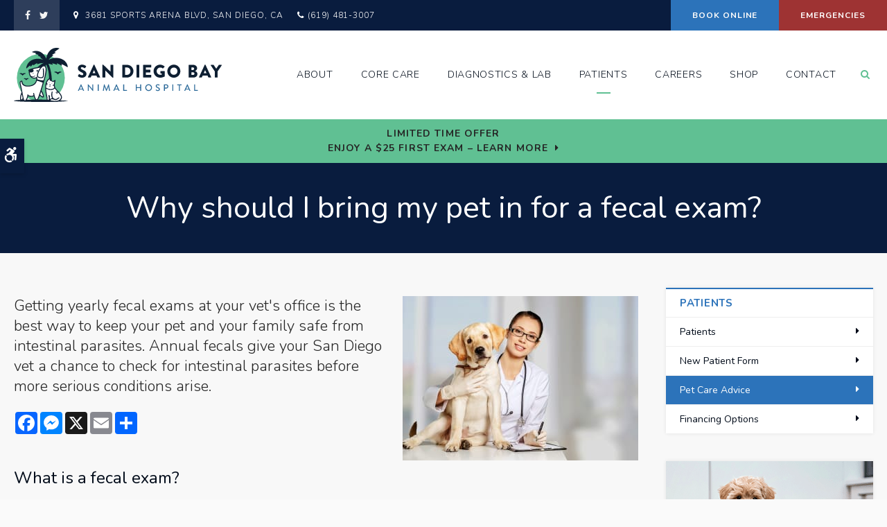

--- FILE ---
content_type: text/html; charset=UTF-8
request_url: https://www.sandiegobayanimalhospital.com/site/blog/2020/08/10/why-pet-fecal-exam
body_size: 7375
content:

    
    
    
    
    
    
    
    
    
    
    
    
    
    
    
    
    
    
    
    
    
    
    
    
    
    
    
    
    
    
    
    <!doctype html>
<html lang="en">
<head>
<title>Why should I bring my pet in for a fecal exam? | San Diego Vets</title>
<meta http-equiv="Content-Type" content="text/html; charset=utf-8" />



<meta name="generator" content="Tymbrel ( www.tymbrel.com )" />

<meta name="description" content="The best way to ensure that your pet, and your family, are safe from intestinal parasites is by getting annual pet&nbsp;fecal exams done at your San Diego vet&#039;s office." />
<meta name="keywords" content="fecal, exam, pet, San Diego" />

  <meta property="og:url" content="https://www.sandiegobayanimalhospital.com/site/blog/2020/08/10/why-pet-fecal-exam" />
  <meta property="og:image" content="https://d2zp5xs5cp8zlg.cloudfront.net/image-39700-800.jpg" />

  <link rel="canonical" href="https://www.sandiegobayanimalhospital.com/site/blog/2020/08/10/why-pet-fecal-exam" />



<script type="text/javascript">
function clearDefault(element) {
  if (element.defaultValue == element.value) { element.value = "" }
}
</script>




  <link href="/assets/3896/css/global.css" rel="stylesheet" type="text/css" />
<link rel="shortcut icon" href="/images/2431/favicon.ico" type="image/x-icon" />

      <script src="/assets/js/jquery-1.8.2.min.js" type="text/javascript" data-cmsi-js-1a96ecfa7997d56153ffc3d07bb90ca2="true"></script>
  


<script src="/assets/js/jquery.fancybox-1.3.0.pack.js" type="text/javascript" data-cmsi-js-8c4e9b2229aabdcf30365cc8701d7230="true"></script>
<link rel="stylesheet" href="/assets/css/jquery.fancybox-1.3.0.css" type="text/css" media="screen" data-cmsi-css-4d38af93be8a71518040d4433e8df6f8="true"/>



          
    
    
    
    
    
    <meta name="viewport" content="width=device-width, initial-scale=1.0" />	

			<link rel="stylesheet" href="/images/2431/css/style-light-v4.css" />
		
<link rel="preconnect" href="https://fonts.gstatic.com">

	
<!-- Support For Older Browsers -->
<!--[if lte IE 9]>
	<script src="//html5shiv.googlecode.com/svn/trunk/html5.js"></script>
	<link rel="stylesheet" href="/images/2431/css/legacy.css" />
<![endif]-->


  
  
  
  
  
  
  
  
  
  
<meta name="verify-v1" content="4EOj5s2ZyW6oh4yBvWKXeWJOxw7NA7TLwjf2drtfgy4" />
<meta name="google-site-verification" content="4EOj5s2ZyW6oh4yBvWKXeWJOxw7NA7TLwjf2drtfgy4" />

  


<!-- StartHead - Google Tag Manager -->
<script>(function(w,d,s,l,i){w[l]=w[l]||[];w[l].push({'gtm.start':
new Date().getTime(),event:'gtm.js'});var f=d.getElementsByTagName(s)[0],
j=d.createElement(s),dl=l!='dataLayer'?'&l='+l:'';j.async=true;j.src=
'https://www.googletagmanager.com/gtm.js?id='+i+dl;f.parentNode.insertBefore(j,f);
})(window,document,'script','dataLayer','GTM-KTR848JG');</script>
<!-- End Google Tag Manager -->
<!--startSchema--><script type="application/ld+json">{"@context":"http:\/\/schema.org","@type":"LocalBusiness","url":"https:\/\/www.sandiegobayanimalhospital.com\/site\/blog\/2020\/08\/10\/why-pet-fecal-exam","@id":"https:\/\/www.sandiegobayanimalhospital.com","name":"San Diego Bay Animal Hospital","telephone":"(619) 481-3007","image":"https:\/\/d2l4d0j7rmjb0n.cloudfront.net\/site\/2431\/seo\/image.svg","logo":"https:\/\/d2l4d0j7rmjb0n.cloudfront.net\/site\/2431\/seo\/logo.svg","address":{"@type":"PostalAddress","addressLocality":"San Diego","addressCountry":"US","addressRegion":"CA","postalCode":"92110","streetAddress":"3681 Sports Arena Blvd"},"sameAs":["https:\/\/www.facebook.com\/sdbayanimalhospital\/","https:\/\/twitter.com\/SDBayAH"]}</script><!--endSchema-->
<!-- Google Tag Manager Data Layer -->
<script>
  dataLayer = [];
</script>

  <!-- Google Tag Manager -->
  <script>(function(w,d,s,l,i){w[l]=w[l]||[];w[l].push({'gtm.start':
        new Date().getTime(),event:'gtm.js'});var f=d.getElementsByTagName(s)[0],
      j=d.createElement(s),dl=l!='dataLayer'?'&l='+l:'';j.async=true;j.src=
      'https://www.googletagmanager.com/gtm.js?id='+i+dl;f.parentNode.insertBefore(j,f);
    })(window,document,'script','dataLayer','GTM-TGQSDSP');</script>
  <!-- End Google Tag Manager -->


<style>
.addthis_inline_share_toolbox {
display: inline-block;
}
</style>

<link href="https://d2l4d0j7rmjb0n.cloudfront.net" rel="preconnect">
<link href="https://d1pz5plwsjz7e7.cloudfront.net" rel="preconnect">
<link href="https://fonts.gstatic.com" rel="preconnect">
<link href="https://tymbrel.com" rel="preconnect">
<link href="https://fonts.googleapis.com" rel="preconnect">
<link href="https://static.addtoany.com" rel="preconnect">
<link href="https://cdn.jsdelivr.net" rel="preconnect">
<link href="https://ajax.googleapis.com" rel="preconnect">
<link href="https://use.fontawesome.com" rel="preconnect">
</head>



<body itemscope='' itemtype='http://schema.org/LocalBusiness'><!-- Google Tag Manager -->
<noscript><iframe src="https://www.googletagmanager.com/ns.html?id=GTM-TGQSDSP" height="0" width="0" style="display:none;visibility:hidden"></iframe></noscript>
<!-- End Google Tag Manager -->


<!-- StartBody - Google Tag Manager (noscript) -->
<noscript><iframe src="https://www.googletagmanager.com/ns.html?id=GTM-KTR848JG"
height="0" width="0" style="display:none;visibility:hidden"></iframe></noscript>
<!-- EndBody - End Google Tag Manager (noscript) -->
<div class="site-container">
    <div id="top">
        <button class="grt-mobile-button">
    <span class="line1"></span>
    <span class="line2"></span>
    <span class="line3"></span>
    <span class="sr-only">Open Menu</span>
    <span class="sr-only" style="display:none">Close Menu</span>
</button>
        <div id="mobile-menu" style="display:none">
            <ul>
            
                                                                      
    <li><a href="/site/animal-hospital"   class="buttons" title="About, San Diego Bay Animal Hospital, San Diego Veterinarian">About</a>

    
          <ul>
              <li><a href="/site/animal-hospital"    title="Our Animal Hospital, San Diego Bay Animal Hospital, San Diego Veterinarian">Our Hospital</a></li>
                      <li><a href="/site/animal-hospital-gp"    title="Why Trust Us?, San Diego Bay Animal Hospital, San Diego Veterinarian">Why Trust Us?</a></li>
                      <li><a href="/site/veterinarians"    title="Veterinarians, San Diego Bay Animal Hospital, San Diego Veterinarian">Our Vets</a></li>
                      <li><a href="/site/veterinary-hospital-tour"    title="Tour San Diego Bay Animal Hospital in San Diego">Hospital Tour</a></li>
                    </ul>
    
  </li>
            
                                                                                                                                                          
    <li><a href="/site/veterinary-services"   class="buttons" title="Core Care Services, San Diego Bay Animal Hospital, San Diego Veterinarian">Core Care</a>

    
          <ul>
              <li><a href="/site/veterinary-services/cat-dog-vaccinations-parasite-prevention"    title="Vaccinations & Prevention, San Diego Bay Animal Hospital, San Diego Veterinarian">Vaccinations & Prevention</a></li>
                      <li><a href="/site/veterinary-services/cat-dog-routine-exams"    title="Routine Exams, San Diego Bay Animal Hospital, San Diego Veterinarian">Routine Exams</a></li>
                      <li><a href="/site/veterinary-services/internal-medicine"    title="Internal Medicine, San Diego Bay Animal Hospital, San Diego Veterinarian">Internal Medicine</a></li>
                      <li><a href="/site/veterinary-services/dentistry"    title="Veterinary Dentistry, San Diego Bay Animal Hospital, San Diego Veterinarian">Dental Care</a></li>
                      <li><a href="/site/veterinary-services/geriatrics"    title="Veterinary Geriatrics, San Diego Bay Animal Hospital, San Diego Veterinarian">Geriatric Care</a></li>
                      <li><a href="/site/veterinary-services/puppies-kittens"    title="Puppies & Kittens, San Diego Bay Animal Hospital, San Diego Veterinarian">Puppies & Kittens</a></li>
                      <li><a href="/site/veterinary-services/emergency-vet"    title="Emergency Pet Care, San Diego Bay Animal Hospital, San Diego Veterinarian">Emergency Care</a></li>
                      <li><a href="/site/veterinary-services/surgery"    title="Veterinary Surgery, San Diego">Surgery</a></li>
                      <li><a href="/site/veterinary-services/laser-therapy"    title="Laser Therapy for Cats & Dogs">Laser Therapy</a></li>
                      <li><a href="/site/veterinary-services/spaying-neutering"    title="Spay & Neuter, San Diego Bay Animal Hospital, San Diego Veterinarian">Spay & Neuter</a></li>
                    </ul>
    
  </li>
            
    
    <li><a href="/site/veterinary-lab"   class="buttons" title="Diagnostics & Lab, San Diego Bay Animal Hospital, San Diego Veterinarian">Diagnostics & Lab</a>

    
    
  </li>
            
                                                                                        
    <li class="active"><a href="/site/veterinary-patients"   class="buttons" title="Patient Information, San Diego Bay Animal Hospital, San Diego Veterinarian">Patients</a>

    
          <ul>
              <li><a href="/site/veterinary-patients"    title="Patient Information, San Diego Bay Animal Hospital, San Diego Veterinarian">Patients</a></li>
                      <li><a href="/site/new-patient-form"    title="New Patient Form, San Diego Bay Animal Hospital, San Diego Veterinarian">New Patient Form</a></li>
                      <li class="active" aria-current="page"><a href="/site/blog"  itemprop="url"    title="Veterinary Blog, San Diego Bay Animal Hospital, San Diego Veterinarian">Pet Care Advice</a></li>
                      <li><a href="/site/financing-options"    title="Financing Options, San Diego Bay Animal Hospital, San Diego Veterinarian">Financing Options</a></li>
                    </ul>
    
  </li>
            
    
    <li><a href="/site/veterinary-careers"   class="buttons" title="Careers, San Diego Bay Animal Hospital, San Diego Veterinarian">Careers</a>

    
    
  </li>
            
    
    <li><a href="/site/pet-shop-pharmacy"   class="buttons" title="Shop, San Diego Bay Animal Hospital, San Diego">Shop</a>

    
    
  </li>
            
    
    <li><a href="/site/contact-animal-hospital-vet"   class="buttons" title="Contact, San Diego Bay Animal Hospital, San Diego Veterinarian">Contact</a>

    
    
  </li>
  </ul>
            <form id="frmSearchMobile" method="get" action="/site/search" role="search">
	<label for="page_search_mobile" class="sr-only">Search</label>
	<input id="page_search_mobile" class="keyword" type="search" name="kw" placeholder="Search">
	<button type="submit" name="btnSubmit"><span class="sr-only">Search</span></button>
</form>
                  <ul class="seo-schema citation-social" aria-label="Social media links, open in a new tab" data-cy="seo-citations">
                            <li class="seo-Facebook">
              <a itemprop="sameAs" target="_blank" href="https://www.facebook.com/sdbayanimalhospital/" title="Facebook"><span>Facebook</span></a>
            </li>
                                      <li class="seo-Twitter">
              <a itemprop="sameAs" target="_blank" href="https://twitter.com/SDBayAH" title="Twitter"><span>Twitter</span></a>
            </li>
                    </ul>
  
        </div>
    </div>
    <div id="toggleSearch" role="dialog" aria-modal="true" aria-labelledby="page_search_popup_label">
	<button id="close-button"><span aria-hidden="true">&times;</span><span class="sr-only">Close</span></button>
	<form id="frmSearchPopUp" method="get" action="/site/search" role="search">
		<label for="page_search_popup" id="page_search_popup_label" class="sr-only">Search</label>
		<input id="page_search_popup" class="keyword" type="search" name="kw" placeholder="Search">
		<button type="submit" name="btnSubmit"><span class="sr-only">Search</span></button>
	</form>
</div>

<div class="wrap internal">


<!-- Header
============================================== -->
	<header>	
            <a class="skip-to-content-link" href="#main">
    Skip to Main Content
</a>
            <div id="accessibility-toggle">
    <button id="accessibility-toggle__btn">
        <span class="fa fa-wheelchair-alt" aria-hidden="true"></span>
        <span class="sr-only" id="accessible__btn">Accessible Version</span>
        <span class="sr-only" id="standard__btn" style="display:none">Standard Version</span>
    </button>
</div>
	    <div id="topbar">
    		<div class="row">
    			<div class="large-6 columns">
    				      <ul class="seo-schema citation-social" aria-label="Social media links, open in a new tab" data-cy="seo-citations">
                            <li class="seo-Facebook">
              <a itemprop="sameAs" target="_blank" href="https://www.facebook.com/sdbayanimalhospital/" title="Facebook"><span>Facebook</span></a>
            </li>
                                      <li class="seo-Twitter">
              <a itemprop="sameAs" target="_blank" href="https://twitter.com/SDBayAH" title="Twitter"><span>Twitter</span></a>
            </li>
                    </ul>
  
<ul>
<li><span class="fa fa-map-marker" aria-hidden="true"></span><a href="/site/contact-animal-hospital-vet" title="Contact San Diego Bay Animal Hospital in San Diego">      <div itemprop="address" data-cy="seo-address" itemscope itemtype="http://schema.org/PostalAddress">
      <span itemprop="streetAddress">3681 Sports Arena Blvd</span>
      <span itemprop="addressLocality">San Diego</span>
      <span itemprop="addressRegion">CA</span>
      <span itemprop="postalCode">92110</span>
      <span itemprop="addressCountry">US</span>
    </div>
  </a></li>
<li>
  <span class="seo-schema phone">
    <a itemprop="telephone" content="+6194813007" href="tel:6194813007" data-cy="seo-phone-number">(619) 481-3007</a>
  </span>


</li>
</ul>
    			</div>
    			
    			<div class="large-6 columns">
    				<ul>
<li><a href="/site/book-online" class="cms-button-primary">Book Online</a></li>
<li class="emergencies"><a href="/site/veterinary-services/emergency-vet" class="cms-button-alert">Emergencies</a></li>
</ul>
    			</div>
    		</div>
    	</div>
		<div class="row">
			<div class="large-3 columns">
                <div class="logo">
                    <a href="/site/home" itemprop="url">
                      <img  itemprop='image' alt="San Diego Bay Animal Hospital" src="https://d2l4d0j7rmjb0n.cloudfront.net/site/2431/seo/image.svg" data-cy="seo-image"   />

                    </a>
                </div>
			</div>
			
			<div class="large-9 columns">
				<nav aria-label="Primary">
					<ul>
            
                                                                      
    <li><a href="/site/animal-hospital"   class="buttons" title="About, San Diego Bay Animal Hospital, San Diego Veterinarian">About</a>

    
          <ul>
              <li><a href="/site/animal-hospital"    title="Our Animal Hospital, San Diego Bay Animal Hospital, San Diego Veterinarian">Our Hospital</a></li>
                      <li><a href="/site/animal-hospital-gp"    title="Why Trust Us?, San Diego Bay Animal Hospital, San Diego Veterinarian">Why Trust Us?</a></li>
                      <li><a href="/site/veterinarians"    title="Veterinarians, San Diego Bay Animal Hospital, San Diego Veterinarian">Our Vets</a></li>
                      <li><a href="/site/veterinary-hospital-tour"    title="Tour San Diego Bay Animal Hospital in San Diego">Hospital Tour</a></li>
                    </ul>
    
  </li>
            
                                                                                                                                                          
    <li><a href="/site/veterinary-services"   class="buttons" title="Core Care Services, San Diego Bay Animal Hospital, San Diego Veterinarian">Core Care</a>

    
          <ul>
              <li><a href="/site/veterinary-services/cat-dog-vaccinations-parasite-prevention"    title="Vaccinations & Prevention, San Diego Bay Animal Hospital, San Diego Veterinarian">Vaccinations & Prevention</a></li>
                      <li><a href="/site/veterinary-services/cat-dog-routine-exams"    title="Routine Exams, San Diego Bay Animal Hospital, San Diego Veterinarian">Routine Exams</a></li>
                      <li><a href="/site/veterinary-services/internal-medicine"    title="Internal Medicine, San Diego Bay Animal Hospital, San Diego Veterinarian">Internal Medicine</a></li>
                      <li><a href="/site/veterinary-services/dentistry"    title="Veterinary Dentistry, San Diego Bay Animal Hospital, San Diego Veterinarian">Dental Care</a></li>
                      <li><a href="/site/veterinary-services/geriatrics"    title="Veterinary Geriatrics, San Diego Bay Animal Hospital, San Diego Veterinarian">Geriatric Care</a></li>
                      <li><a href="/site/veterinary-services/puppies-kittens"    title="Puppies & Kittens, San Diego Bay Animal Hospital, San Diego Veterinarian">Puppies & Kittens</a></li>
                      <li><a href="/site/veterinary-services/emergency-vet"    title="Emergency Pet Care, San Diego Bay Animal Hospital, San Diego Veterinarian">Emergency Care</a></li>
                      <li><a href="/site/veterinary-services/surgery"    title="Veterinary Surgery, San Diego">Surgery</a></li>
                      <li><a href="/site/veterinary-services/laser-therapy"    title="Laser Therapy for Cats & Dogs">Laser Therapy</a></li>
                      <li><a href="/site/veterinary-services/spaying-neutering"    title="Spay & Neuter, San Diego Bay Animal Hospital, San Diego Veterinarian">Spay & Neuter</a></li>
                    </ul>
    
  </li>
            
    
    <li><a href="/site/veterinary-lab"   class="buttons" title="Diagnostics & Lab, San Diego Bay Animal Hospital, San Diego Veterinarian">Diagnostics & Lab</a>

    
    
  </li>
            
                                                                                        
    <li class="active"><a href="/site/veterinary-patients"   class="buttons" title="Patient Information, San Diego Bay Animal Hospital, San Diego Veterinarian">Patients</a>

    
          <ul>
              <li><a href="/site/veterinary-patients"    title="Patient Information, San Diego Bay Animal Hospital, San Diego Veterinarian">Patients</a></li>
                      <li><a href="/site/new-patient-form"    title="New Patient Form, San Diego Bay Animal Hospital, San Diego Veterinarian">New Patient Form</a></li>
                      <li class="active" aria-current="page"><a href="/site/blog"  itemprop="url"    title="Veterinary Blog, San Diego Bay Animal Hospital, San Diego Veterinarian">Pet Care Advice</a></li>
                      <li><a href="/site/financing-options"    title="Financing Options, San Diego Bay Animal Hospital, San Diego Veterinarian">Financing Options</a></li>
                    </ul>
    
  </li>
            
    
    <li><a href="/site/veterinary-careers"   class="buttons" title="Careers, San Diego Bay Animal Hospital, San Diego Veterinarian">Careers</a>

    
    
  </li>
            
    
    <li><a href="/site/pet-shop-pharmacy"   class="buttons" title="Shop, San Diego Bay Animal Hospital, San Diego">Shop</a>

    
    
  </li>
            
    
    <li><a href="/site/contact-animal-hospital-vet"   class="buttons" title="Contact, San Diego Bay Animal Hospital, San Diego Veterinarian">Contact</a>

    
    
  </li>
  </ul>
				</nav>
                <button class="open-search"><span class="fa fa-search" aria-hidden="true"></span><span class="sr-only">Open Search Dialog</span></button>
			</div>
		</div><!-- /row -->
		
	</header><!-- /Header -->
	
    

                                                                                                                                                                                                                                                                                                                                                                                                                                                                                                                                                                                                                                                                                                                                                                                                                        <div class="default-msg-bar defaultMsgBar default-message-bar centre">
                <p><a href="/site/book-online?utm_campaign=exam25" class="cms-button-text">Limited Time Offer<br />Enjoy a $25 First Exam – Learn More</a></p>
            </div>
                                                                                                                                                                                                                                                                                                                                                                                                                                                                                                                                                                                                                                                                                                                                                                                                                                                                                                                                                                                                                                                                                                                                                                                                                                                                                                                                                                                                                                                                                                                                                                                                                                                                                                                                                                                                                                                                                                                                                                                                                                                                                                                                                                                                                                                                                                                                                                                                                                                                                                                                                                                                                                                                                                                                                                                                                                                                                                                                                                                                                                                                                                                                                                                                                                                                                                                                                                                                                                                                                                                                                                                                                                                                                                                                                                                                                                                                                                                                                                                                                                                                                                                                                                                                                                                                                                                                                                                                                                                                                                

 
    <main id="main">
    <div class="pageTitle">
		<h1>Why should I bring my pet in for a fecal exam?</h1>		
	</div>

    
        <!-- Main Content
        ============================================== -->
        <div class="content">
            <div class="row">
    			<div class="columns primary">
    				<div class="cmsi-single-blog-post blog-post">
    <div class="entry-full">
        <p class="meta meta-author" data-cy="blog-author"></p>
        <p class="meta">        </p>

        <div class="entry-content">
            <div class="tymbrel-row" >  <div class="tymbrel-col tymbrel-col-12">
                <a rel="cmsi-module-blog-image-group" href="//d2zp5xs5cp8zlg.cloudfront.net/image-39700-800.jpg">
      <img src="//d2zp5xs5cp8zlg.cloudfront.net/image-39700-340.jpg" alt="Why should I bring my pet in for a fecal exam?" class="cmsi-module-blog-image-small alignright" />
    </a>
              <p class="leadin">Getting yearly fecal exams at your vet's office is the best way to keep your pet and your family safe from intestinal parasites. Annual fecals give your San Diego vet a chance to check for intestinal parasites before more serious conditions arise. </p>   <!-- AddToAny BEGIN -->
  <div class="a2a_kit a2a_kit_size_32 a2a_default_style" style="display:inline-block;margin-bottom:0.625rem;">
    <a class="a2a_button_facebook"></a>
    <a class="a2a_button_facebook_messenger"></a>
    <a class="a2a_button_x"></a>
    <a class="a2a_button_email"></a>
    <a class="a2a_dd" href="https://www.addtoany.com/share"></a>
  </div>
  <script async src="https://static.addtoany.com/menu/page.js"></script>
  <!-- AddToAny END -->
 <h3 style="text-align: left;">What is a fecal exam?</h3> <p>A fecal exam is a microscopic examination of your pet's feces, which is completed at your veterinarian's office. These annual fecals will help your vet to identify and treat any infections that could be compromising your pet's health, and even the health of members of your household. </p> <h3>What do fecals detect?</h3> <p>Your vet will look for any signs of parasites such as hookworms and roundworms when performing <a href="/site/veterinary-lab" target="_blank" title="fecal exams">fecal exams</a>. These parasites can make pets irritable and uncomfortable, and could lead to many more serious issues. A number of parasites may even be transmitted to people. </p> <p>Intestinal parasites live in your pet's gastrointestinal tract, hiding them from view. That's why fecals are the best way to detect their presence. </p> <h3>How do I prepare for my pet's fecal?</h3> <p>Get a fresh stool sample and bring it to your vet's office the same day, ideally within 4 to 6 hours for the most accurate results. </p> <p>It's imperative not to allow the stool sample to dehydrate or dry out, since many of the potential parasites will be killed, which in turn can mask their presence. </p> <h3>How often does my pet need a fecal?</h3> <p>You should have your pet tested for internal parasites at least annually. Puppies and animals with gastrointestinal issues may need fecal exams more frequently. Ask your vet how often you should bring your pet's stool sample in for a fecal. </p> <div class="callout"> <h3>Is your dog due for a fecal exam? <a href="/site/contact-animal-hospital-vet" title="Contact Us, San Diego Vets">Book an appointment</a> at <span itemprop="name" data-cy="seo-company-name">San Diego Bay Animal Hospital</span> today.</h3> </div>
      </div>
</div>

            
            
            <p class="post-footer">
                        </p>

        </div>
    </div>
</div>



        
        <script type="text/javascript">

            jQuery("a[rel=cmsi-module-blog-image-group]").fancybox({
                'transitionIn': 'none',
                'transitionOut': 'none'
            });

        </script>
    
    
    			</div>
    			
    			<div class="columns secondary">
    			                        	<aside class="side-navigation" role="navigation" aria-labels="Secondary">
                    		          
   

    	<h5>Patients</h5>
    <ul class="sidenav">
          <li><a href="/site/veterinary-patients" title="">Patients</a></li>
          <li><a href="/site/new-patient-form" title="">New Patient Form</a></li>
          <li class="active"><a href="/site/blog" title="">Pet Care Advice</a></li>
          <li><a href="/site/financing-options" title="">Financing Options</a></li>
        </ul>
    
         
                    	</aside>
                        				
    				<aside class="calloutBox">
    					
<div class="advertising-floater-item">
  <ul class="advertising">
    
    <li>
    <a href="/advertisingclicktrack/2799" >
    <img class="advertising-img lazy" data-cy="advertising-image" data-src="https://d1pz5plwsjz7e7.cloudfront.net/image-4452-CUSTOM.png" width="299" height="440" alt="Welcome New Patients San Diego Bay Animal Hospital | San Diego Vet" />
    </a>
  </li>
      </ul>
</div>
  <script src="https://cdn.jsdelivr.net/npm/vanilla-lazyload@16.1.0/dist/lazyload.min.js"></script>
  <script>
    $(document).ready(function() {
      const lazyContent = new LazyLoad({
        elements_selector: "img.lazy",
        use_native: true
      });

      const lazyBackground = new LazyLoad({
        elements_selector: "iframe.lazy, video.lazy, div.lazy",
      });
    })
  </script>

    				</aside>
    				
    				<aside class="general">
    					<h5>Happy Tails from Clients</h5>
<ul class="testimonials">
	<li>
		<div class="text">I was referred to the San Diego Bay Animal Hospital by my vet as my dog needed a TECABO surgery on both ears. Dr. Ferenstein took time to speak to me extensively. I can't even begin to say thank you to the San Diego Bay Animal Hospital staff for the excellent care they took of Harper. My sweet girl is happier, healthier, and no longer in pain!</div>
		<span class="author">Summer D.</span>
	</li>
</ul>

    				</aside>
    				
    				<aside class="sidebar-badges">
    				    <a class="paw-icon paw-icon--primary paw-icon--light" href="https://connect.allydvm.com/practice/sandiego/refill_request" aria-label="Refill Prescription | Opens in a new tab"  target="_blank" >
    <span class="fa fa-check" aria-hidden="true"></span> Refill Prescription
</a>  
<a class="paw-icon paw-icon--success paw-icon--light" href="https://connect.allydvm.com/pet/sandiego/sign_in" aria-label="Pet Medical Records | Opens in a new tab" target="_blank" >
    <span class="fa fa-check" aria-hidden="true"></span> Pet Medical Records
</a>  
<a class="paw-icon paw-icon--emergencies paw-icon--dark" href="/site/contact-animal-hospital-vet">
    <span class="fa fa-exclamation-circle" aria-hidden="true"></span> Emergencies
</a>
<a class="paw-icon paw-icon--secondary paw-icon--light" href="/site/veterinary-patients#resources">
    <span class="fa fa-user-circle" aria-hidden="true"></span> Patient Account Login
</a>
    				</aside>
    				
    				    				
    			</div>
    		</div>
        </div> <!-- /content -->
    </main>
    
</div><!-- /wrap -->

<div class="cta">
	<div class="row">
		<div class="large-12 columns">
			<h2>New Patients Welcome</h2>
<p class="leadin"><span itemprop="name" data-cy="seo-company-name">San Diego Bay Animal Hospital</span> is accepting new patients! Our experienced vets are passionate about the health of San Diego companion animals. Get in touch today to book your pet's first appointment.</p>
<p><a href="/site/contact-animal-hospital-vet" class="cms-button-primary">Contact Us</a></p>
		</div>
	</div>
</div>

<!-- Footer
============================================== -->
<footer>
    <div class="row">
        <div class="large-3 columns">
                <img  itemprop="logo" alt="San Diego Bay Animal Hospital" src="https://d2l4d0j7rmjb0n.cloudfront.net/site/2431/seo/logo.svg" data-cy="seo-logo"   />
    
        </div>
        <div class="large-6 columns">
			<div role="navigation" aria-label="Footer">
			    <ul id="tymbrel-footer-nav">
    <li><a class="first" href="/site/home">Home</a></li>
        <li><a href="/site/animal-hospital">About</a></li>
        <li><a href="/site/veterinary-services">Core Care</a></li>
        <li><a href="/site/veterinary-lab">Diagnostics & Lab</a></li>
        <li><a href="/site/veterinary-patients">Patients</a></li>
        <li><a href="/site/veterinary-careers">Careers</a></li>
        <li><a href="/site/pet-shop-pharmacy">Shop</a></li>
        <li><a href="/site/contact-animal-hospital-vet">Contact</a></li>
    </ul>
			</div>
			<span itemprop="name" data-cy="seo-company-name">San Diego Bay Animal Hospital</span>
			      <div itemprop="address" data-cy="seo-address" itemscope itemtype="http://schema.org/PostalAddress">
      <span itemprop="streetAddress">3681 Sports Arena Blvd</span>
      <span itemprop="addressLocality">San Diego</span>
      <span itemprop="addressRegion">CA</span>
      <span itemprop="postalCode">92110</span>
      <span itemprop="addressCountry">US</span>
    </div>
  
		</div>

        <div class="large-3 columns">
            <p></p>
            
        </div>
    </div>
    <div class="copyright">
        <div class="row">
            <div class="large-4 columns">
    			<ul>
<li><a href="/site/privacy-policy" title="Privacy Policy">Privacy Policy</a></li>
<li><a href="/site/website-accessibility" title="Accessibility">Accessibility</a></li>
<li><a href="/site/terms-conditions" title="Terms &amp; Conditions">Terms &amp; Conditions</a></li>
<li><a href="/site/search" title="Search">Search</a></li>
<li><a href="/site/sitemap" title="Sitemap">Sitemap</a></li>
<li><a href="#top" title="Back to Top">Back to Top</a></li>
</ul>
    		</div>	
            <div class="large-4 columns">
    			      <ul class="seo-schema citation-social" aria-label="Social media links, open in a new tab" data-cy="seo-citations">
                            <li class="seo-Facebook">
              <a itemprop="sameAs" target="_blank" href="https://www.facebook.com/sdbayanimalhospital/" title="Facebook"><span>Facebook</span></a>
            </li>
                                      <li class="seo-Twitter">
              <a itemprop="sameAs" target="_blank" href="https://twitter.com/SDBayAH" title="Twitter"><span>Twitter</span></a>
            </li>
                    </ul>
  
    		</div>	
    		
    		<div class="large-4 columns">
                <p>Copyright &copy; 2026. All Rights Reserved. 
                <br>Part of the <a href="https://www.petvetcarecenters.com/site/home" target="_blank" aria-label="PetVet Care Centers Network | Opens in a new tab">PetVet Care Centers Network</a>. </p>
    		</div>
    	</div><!-- /row  -->
	</div>
</footer>

<div id="sticky">
    <p><a href="/site/book-online" class="cms-button-success">Book Online</a>
  <span class="seo-schema phone">
    <a itemprop="telephone" content="+6194813007" href="tel:6194813007" data-cy="seo-phone-number">(619) 481-3007</a>
  </span>


<button class="grt-mobile-button">
    <span class="line1"></span>
    <span class="line2"></span>
    <span class="line3"></span>
    <span class="sr-only">Open Menu</span>
    <span class="sr-only" style="display:none">Close Menu</span>
</button></p>
</div>

<link rel="stylesheet" href="https://tymbrel.com/images/740/css/global-msg-bar-v2.css" />

 </div> <!-- end site container -->
<!-- JavaScript
============================================== -->
    
<script src="https://ajax.googleapis.com/ajax/libs/webfont/1.5.18/webfont.js"></script>

<script>
 WebFont.load({
    google: {
      families: ['Nunito:300,300i,400,400i,700,700i']
    }
  });
</script>
<noscript>
    <link href="https://fonts.googleapis.com/css2?family=Nunito:ital,wght@0,300;0,400;0,700;1,300;1,400;1,700&display=swap" rel="stylesheet">
</noscript>
   


<script src="/images/2431/js/min/scripts-min.js"></script>

<script src="https://cdn.jsdelivr.net/npm/vanilla-lazyload@16.1.0/dist/lazyload.min.js"></script>

<script>
    $(document).ready(function() {   
        const lazyContent = new LazyLoad({
          elements_selector: "img.lazy",
          use_native: true 
        });
        
        const lazyBackground = new LazyLoad({
          elements_selector: "iframe.lazy, video.lazy, div.lazy",
        });
    })
</script>



<script src="https://use.fontawesome.com/7a2e746270.js"></script>
</body>
<!--
S: us-app02
C: 2431
D: 2026-01-21 00:37:54
V: 3896
T: 0.0464
-->

</html>

<!-- /TEMPLATE TAB -->
  
  
  
  
  
  
  
  
  
  
  
  
  
  
  
  
  
  
  
  
  
  
  
  
  
  
  
  
  
  
  
  

--- FILE ---
content_type: text/css
request_url: https://www.sandiegobayanimalhospital.com/images/2431/css/style-light-v4.css
body_size: 18653
content:
html,body,div,span,object,iframe,h1,h2,.main h1,h3,.highlightBlock section>:first-child,.highlightBlockIntro p:first-child,h4,h5,h6,p,blockquote,pre,a,abbr,address,cite,code,del,dfn,em,img,ins,q,small,strong,sub,sup,dl,dt,dd,ol,ul,li,fieldset,form,label,legend,table,caption,tbody,tfoot,thead,tr,th,td{border:0;margin:0;padding:0}article,aside,figure,figure img,figcaption,hgroup,footer,header,nav,section,video,object{display:block}a img{border:0}figure{position:relative}figure img{width:100%}.sr-only{border:0 !important;clip:rect(1px, 1px, 1px, 1px) !important;-webkit-clip-path:inset(50%) !important;clip-path:inset(50%) !important;height:1px !important;overflow:hidden !important;padding:0 !important;position:absolute !important;width:1px !important;white-space:nowrap !important}.tymbrel-row:not(.cmsi-layout-container) .tymbrel-col>:first-child{margin-top:0}.tymbrel-row:not(.cmsi-layout-container) .tymbrel-col>:last-child{margin-bottom:0}@media screen and (max-width: 1150px){.captcha-recaptcha{transform:scale(0.77);transform-origin:0 0}}.accordion>li .accordion-title:before{content:"" !important;margin:0 !important}.hide{display:none}div[itemprop="address"] span[itemprop="addressLocality"],div[itemprop="address"] span[itemprop="postalCode"]{display:inline-block}.introRow{max-width:900px !important;margin-left:auto !important;margin-right:auto !important;text-align:center !important}.verticallyCentre{display:flex;flex-flow:column nowrap;justify-content:center;align-items:center}@media screen and (max-width: 500px){.form-vertical .visuallyHidden{clip:none;height:auto;margin:0;overflow:unset !important;position:relative;width:auto}}.blockBodyScroll *{container:unset !important}:root{--clr-primary-300: #468dd3;--clr-primary-400: #2C73BA;--clr-primary-500: #225a91;--clr-primary-10: rgba(44,115,186,0.1);--clr-primary-50: rgba(44,115,186,0.5);--clr-success-300: #0f306b;--clr-success-400: #091C3E;--clr-success-500: #030811;--clr-success-50: rgba(9,28,62,0.5);--clr-alert-300: #72c79f;--clr-alert-400: #60c093;--clr-alert-500: #4eb987;--clr-alert-20: rgba(96,192,147,0.2);--clr-alert-50: rgba(96,192,147,0.5);--clr-alert-75: rgba(96,192,147,0.75);--clr-alert-txt: #252525;--clr-emergency-300: #72c79f;--clr-emergency-400: #9e3333;--clr-emergency-500: #8b2d2d;--clr-emergency-50: rgba(158,51,51,0.5);--links: #2C73BA}.accessibility{--clr-primary-300: #727272;--clr-primary-400: #585858;--clr-primary-500: #3f3f3f;--clr-primary-10: rgba(88,88,88,0.1);--clr-primary-50: rgba(88,88,88,0.5);--clr-success-300: #585858;--clr-success-400: #3f3f3f;--clr-success-500: #252525;--clr-success-50: rgba(63,63,63,0.5);--clr-alert-300: #3f3f3f;--clr-alert-400: #252525;--clr-alert-500: #0c0c0c;--clr-alert-50: rgba(37,37,37,0.5);--clr-alert-txt: #fff;--clr-emergency-300: #333;--clr-emergency-400: #1a1a1a;--clr-emergency-500: #000;--clr-emergency-50: rgba(26,26,26,0.5);--links: #000}*,*:before,*:after{box-sizing:border-box}html,body{font-size:100%}a:focus{outline:none}img,object,embed{max-width:100%}img{-ms-interpolation-mode:bicubic}#map_canvas img,#map_canvas embed,#map_canvas object,.map_canvas img,.map_canvas embed,.map_canvas object{max-width:none !important}.hide{display:none}.antialiased{-webkit-font-smoothing:antialiased}img{display:inline-block;vertical-align:middle}.row{width:100%;margin-left:auto;margin-right:auto;margin-top:0;margin-bottom:0;max-width:62.5em;*zoom:1}.row:before,.row:after{content:" ";display:table}.row:after{clear:both}.row.collapse .column,.row.collapse .columns{position:relative;padding-left:0;padding-right:0;float:left}.row .row{width:auto;margin-left:-1.25rem;margin-right:-1.25rem;margin-top:0;margin-bottom:0;max-width:none;*zoom:1}.row .row:before,.row .row:after{content:" ";display:table}.row .row:after{clear:both}.row .row.collapse{width:auto;margin:0;max-width:none;*zoom:1}.row .row.collapse:before,.row .row.collapse:after{content:" ";display:table}.row .row.collapse:after{clear:both}.column,.columns{position:relative;padding-left:1.25rem;padding-right:1.25rem;width:100%;float:left}@media only screen and (min-width: 48.063rem){.large-1{position:relative;width:8.33333%}.large-2{position:relative;width:16.66667%}.large-3{position:relative;width:25%}.large-4{position:relative;width:33.33333%}.large-5{position:relative;width:41.66667%}.large-6{position:relative;width:50%}.large-7{position:relative;width:58.33333%}.large-8{position:relative;width:66.66667%}.large-9{position:relative;width:75%}.large-10{position:relative;width:83.33333%}.large-11{position:relative;width:91.66667%}.large-12{position:relative;width:100%}}.flex-container a:active,.flexslider a:active{outline:none}.slides,.flex-control-nav,.flex-direction-nav{margin:0;padding:0;list-style:none}.flexslider{margin:0;padding:0}.flexslider .slides>li{display:none;-webkit-backface-visibility:hidden;margin:0}.flexslider .slides img{width:100%;display:block}.flex-pauseplay span{text-transform:capitalize}.slides:after{content:".";display:block;clear:both;visibility:hidden;line-height:0;height:0}html[xmlns] .slides{display:block}* html .slides{height:1%}.no-js .slides>li:first-child{display:block}.flexslider{margin:0 0 3.75rem;position:relative;zoom:1}.flex-viewport{max-height:125rem;transition:all 1s ease}.loading .flex-viewport{max-height:18.75rem}.flexslider .slides{zoom:1}.carousel li{margin-right:.3125rem}.flex-direction-nav{*height:0}.flex-direction-nav a{width:1.875rem;height:1.875rem;margin:-1.25rem 0 0;display:block;background:url(bg_direction_nav.png) no-repeat 0 0;position:absolute;top:50%;z-index:10;cursor:pointer;text-indent:-624.9375rem;opacity:0;-webkit-transition:all .3s ease}.flex-direction-nav .flex-next{background-position:100% 0;right:-2.25rem}.flex-direction-nav .flex-prev{left:-2.25rem}.flexslider:hover .flex-next{opacity:0.8;right:.3125rem}.flexslider:focus-within .flex-next{opacity:0.8;right:.3125rem}.flexslider:hover .flex-prev{opacity:0.8;left:.3125rem}.flexslider:focus-within .flex-prev{opacity:0.8;left:.3125rem}.flexslider:hover .flex-next:hover,.flexslider:hover .flex-prev:hover{opacity:1}.flexslider:hover .flex-next:focus,.flexslider:focus .flex-prev:focus{opacity:1}.flexslider:focus-within .flex-next:focus,.flexslider:focus-within .flex-prev:focus{opacity:1}.flexslider:focus-within .flex-next:hover,.flexslider:hover .flex-prev:hover{opacity:1}.flexslider:focus-within .flex-next:focus,.flexslider:focus .flex-prev:focus{opacity:1}.flexslider:focus-within .flex-next:focus,.flexslider:focus-within .flex-prev:focus{opacity:1}.flex-direction-nav .flex-disabled{opacity:0.3 !important;filter:alpha(opacity=30);cursor:default}.flex-control-nav{width:100%;position:absolute;bottom:-2.5rem;text-align:center}.flex-control-nav li{margin:0 .375rem;display:inline-block;zoom:1;*display:inline}.flex-control-paging li a{width:.6875rem;height:.6875rem;display:block;background:#666;background:rgba(0,0,0,0.5);cursor:pointer;text-indent:-624.9375rem;border-radius:1.25rem;box-shadow:inset 0 0 3px rgba(0,0,0,0.3)}.flex-control-paging li a:hover,.flex-control-paging li a:focus{background:#333;background:rgba(0,0,0,0.7)}.flex-control-paging li a.flex-active{background:#000;background:rgba(0,0,0,0.9);cursor:default}.flex-control-thumbs{margin:.3125rem 0 0;position:static;overflow:hidden}.flex-control-thumbs li{width:25%;float:left;margin:0}.flex-control-thumbs img{width:100%;display:block;opacity:.7;cursor:pointer}.flex-control-thumbs img:hover,.flex-control-thumbs img:focus{opacity:1}.flex-control-thumbs .flex-active{opacity:1;cursor:default}@media screen and (max-width: 53.75rem){.flex-direction-nav .flex-prev{opacity:1;left:0}.flex-direction-nav .flex-next{opacity:1;right:0}}.accordion{margin-left:0;list-style-type:none}.accordion[disabled] .accordion-title{cursor:not-allowed}.accordion-title{position:relative;display:block}.accordion-content{display:none}.accordion li .accordion-title{padding:.625rem .625rem .3125rem 1.5rem;margin:0;border:0;font-size:1rem;font-weight:400;line-height:1.5;cursor:pointer;color:#000b19}.accordion li .accordion-title:focus{outline:inherit;box-shadow:none !important}.accordion li .accordion-title:focus:focus-visible{outline:2px solid #000b19}.accordion li .accordion-title:before{display:inline-block;font:normal normal normal 14px/1 FontAwesome;font-size:inherit;text-rendering:auto;-webkit-font-smoothing:antialiased;-moz-osx-font-smoothing:grayscale;content:"";content:"\f067" !important;position:absolute;left:0rem;top:.875rem;color:#2C73BA}.accordion li{margin:0}.is-active>.accordion-title::before,.accordion-title::before{content:""}.accordion div.accordion-content{padding:0rem 1.5625rem 1.875rem}.accordion p{margin:.625rem 0}.accordion li .accordion-title:hover,.accordion li.is-active .accordion-title{color:#222}.accordion li.is-active .accordion-title:before{transform:rotate(45deg);color:#60c093}.tabs{margin:0;border:.0625rem solid #e6e6e6;background:#fefefe;list-style-type:none}.tabs::before,.tabs::after{display:table;content:' ';flex-basis:0;order:1}.tabs::after{clear:both}.tabs li{margin-bottom:0}.tabs-title{float:left}.tabs-title.is-active{background:var(--clr-primary-400)}.tabs-title.is-active>a{color:#fff !important}.tabs-title>a{display:block;padding:1.25rem 1.5rem;font-size:.875rem;text-transform:uppercase;letter-spacing:.08em;font-weight:700;line-height:1}.tabs-content{border:.0625rem solid #e6e6e6;border-top:0;transition:all 0.5s ease}.tabs-panel{display:none;padding:1rem;background:#fff}.tabs-panel.is-active{display:block}ul.testimonials li{padding:2.875rem 2rem 3.75rem 2rem;margin:1.2em 0;text-align:center;border-bottom:.0625rem solid #ddd}ul.testimonials li:only-child{border-top:.0625rem solid #ddd}ul.testimonials li:last-child:not(:only-child){border-bottom:0}@media screen and (max-width: 37.5rem){ul.testimonials li{padding:1.5625rem}}ul.testimonials li:before{content:'';background:url(quote-mark.svg) center top no-repeat;width:1.25rem;height:1.25rem;margin:0 auto .9375rem;display:block}.secondary ul.testimonials li{border:0 !important;padding:0}.secondary ul.testimonials li:before{margin:0 auto .625rem;width:.9375rem;height:.9375rem}ul.testimonials .text{font-size:1.5rem;line-height:1.25;margin-bottom:.3125rem;display:block;z-index:10;color:#555;font-style:italic;color:var(--clr-success-400)}@media screen and (max-width: 37.5rem){ul.testimonials .text{font-size:1.25rem}}.secondary ul.testimonials .text{font-size:1.125rem;color:#555}ul.testimonials .author{display:inline-block;font-size:.6875rem;line-height:2.1538461538;letter-spacing:.05em;text-transform:uppercase;color:#000b19}ul.testimonials .author a{color:#000b19;text-decoration:none}ul.testimonials .author a:hover,ul.testimonials .author a:focus{color:var(--clr-primary-400)}ul.testimonials .author:before{content:'- ';display:inline-block;margin:0 .625rem 0 0}.blog-posts .entry,.blog-posts .post{border-bottom:.0625rem solid #ddd;padding-bottom:1.5625rem;margin-bottom:1.375rem}.blog-posts .entry:last-of-type,.blog-posts .post:last-of-type{border-bottom:0;padding-bottom:0;margin-bottom:0}.blog-posts .cmsi-post-summary h2.title,.blog-posts .cmsi-post-summary .main h1.title,.main .blog-posts .cmsi-post-summary h1.title,.blog-posts .post h2.title,.blog-posts .post .main h1.title,.main .blog-posts .post h1.title{font-size:1.25rem;margin:0 0 .625rem 0}.blog-posts .cmsi-post-summary .meta,.blog-posts .cmsi-post-summary .date,.blog-posts .post .meta,.blog-posts .post .date{font-size:.8125rem;line-height:1.1428571429;margin-bottom:.9375rem}.blog-posts .cmsi-post-summary p,.blog-posts .post p{font-size:1rem;line-height:1.375;margin-bottom:1rem}.secondary .blog-posts .cmsi-post-summary h2.title,.secondary .blog-posts .cmsi-post-summary .main h1.title,.main .secondary .blog-posts .cmsi-post-summary h1.title,.secondary .blog-posts .post h2.title,.secondary .blog-posts .post .main h1.title,.main .secondary .blog-posts .post h1.title{font-size:1rem;line-height:1.4666666667}.secondary .blog-posts .cmsi-post-summary .meta,.secondary .blog-posts .cmsi-post-summary .date,.secondary .blog-posts .post .meta,.secondary .blog-posts .post .date{display:none}.secondary .blog-posts .cmsi-post-summary p,.secondary .blog-posts .post p{font-size:.875rem;line-height:1.5714285714}svg{width:5rem;display:block;margin:0 auto}@media screen and (min-width: 71.9375rem){.sectionThree svg{margin:0}}.callout svg{width:3.125rem}svg .st0{fill:#60c093}svg .st1{fill:#60c093}svg .st2{fill:#fff}.product-col-2 img,img.border{padding:0;box-sizing:border-box;background:transparent;border:.0625rem solid #ccc;box-shadow:none}img.cmsi-thumbnail-border{padding:0;border:0;background:transparent;border-radius:0}.product-col-2 img{border:0}img.alignright{float:right;margin:0 0 1em 1em}img.alignleft{float:left;margin:0 1em 1em 0}img.aligncenter{display:block;margin:0 auto}img.alignnone{margin:0 0 1em 0}input[type=text],textarea,input[type=email],input[type=password],input[type=tel],input[type=url],input[type=search],input[type=date]{padding:.625rem !important;width:100%;border:0;border-bottom:.0625rem solid #fff;font-size:.75rem;line-height:1.375rem;color:#555;background-color:#efefef;box-shadow:0 .0625rem .125rem rgba(0,0,0,0.09) inset;transition:all 0.2s ease-out}input[type=text]:focus,textarea:focus,input[type=email]:focus,input[type=password]:focus,input[type=tel]:focus,input[type=url]:focus,input[type=search]:focus,input[type=date]:focus{background-color:#ebebeb}textarea{width:100% !important;min-height:12.5rem}select{height:1.875rem;line-height:1.875rem;padding:0;font-size:.8125rem;box-sizing:border-box;border:.0625rem solid #ccc;box-shadow:.0625rem .0625rem .3125rem #ddd inset}@media screen and (max-width: 64rem){input[type="submit"]{-webkit-appearance:none}}table.DRXQuickForm{width:100%}table.DRXQuickForm td{display:block;text-align:left;padding:0}table.DRXQuickForm td:nth-child(2){padding:0 0 1.6875rem 0}table.DRXQuickForm td b{font-weight:normal}.DRXQuickForm input[type="submit"]{font-size:1.125rem;-webkit-font-smoothing:antialiased}#cmsi-frontend-memberaccess-form .cmsi-frontend-memberaccess-buttons{padding-top:.625rem}label{font-weight:400 !important;font-size:.875rem}.customForm select{-webkit-appearance:none;-moz-appearance:none;appearance:none;outline:0;box-shadow:none;border:0 !important;background:none;background-image:none;font-family:"Nunito",sans-serif;font-size:.875rem}.customForm select::-ms-expand{display:none}.customForm .select{position:relative;display:flex;border:1px solid #aaa;overflow:hidden}.customForm select{flex:1;padding:.625rem 1.5625rem .625rem .625rem;line-height:1.8;cursor:pointer;color:#666;width:100%;height:auto;word-wrap:normal !important;white-space:normal}.customForm .select::after{display:inline-block;font:normal normal normal 14px/1 FontAwesome;font-size:inherit;text-rendering:auto;-webkit-font-smoothing:antialiased;-moz-osx-font-smoothing:grayscale;content:"";position:absolute;top:.8125rem;right:.625rem;font-size:1.25rem;color:#666;cursor:pointer;pointer-events:none;transition:.25s all ease}.customForm .select:hover::after{color:#60c093}.customForm .inputContainerRow{margin:0 -.625rem;display:flex;flex-flow:row wrap}.customForm .inputContainerRow:after{content:"";display:table;clear:both}.customForm .inputContainer{display:block;position:relative;cursor:pointer;-webkit-user-select:none;-moz-user-select:none;user-select:none;flex-grow:0;flex-shrink:1;width:calc(33.333% - 1.25rem);float:left;border:1px solid #aaa;margin:0 .625rem .625rem;color:#60c093;display:flex;flex-flow:row wrap;align-items:center;min-height:3.125rem}.customForm .inputContainer:focus-within{outline:2px solid #2C73BA}.customForm .inputContainer.radioContainer{border-radius:31.25rem}@media screen and (max-width: 80rem){.customForm .inputContainer{width:calc(50% - 1.25rem)}}@media screen and (max-width: 40rem){.customForm .inputContainer{width:calc(100% - 1.25rem)}}.customForm .inputContainer input{position:absolute;opacity:0;cursor:pointer;height:.0625rem;width:.0625rem}.customForm .inputContainer label{margin:0 !important;font-size:inherit;width:100%;padding:.625rem .625rem .625rem 3.125rem;cursor:pointer;font-size:.875rem;color:#666;font-weight:400 !important}.customForm .inputContainer label:focus{outline:2px solid #2C73BA}.customForm .checkmark{position:absolute;top:calc(50% - 0.938rem);left:.625rem;height:1.875rem;width:1.875rem;border:1px solid #aaa;cursor:pointer}.customForm .radioContainer .checkmark{border-radius:31.25rem}.customForm .inputContainer:hover input~.checkmark{background:#fafafa}.customForm .checkboxContainer input:checked~.checkmark{background-color:#2C73BA}.customForm .checkmark:after{content:"";position:absolute;display:none}.customForm .inputContainer input:checked~.checkmark:after{display:block}.customForm .checkboxContainer .checkmark:after{left:.625rem;top:.25rem;width:.5625rem;height:1.0625rem;border:solid white;border-width:0 .1875rem .1875rem 0;transform:rotate(45deg)}.customForm .radioContainer .checkmark:after{top:.25rem;left:.25rem;width:1.25rem;height:1.25rem;border-radius:50%;background:#2C73BA}body{background:#fafafa;font-family:"Nunito",sans-serif;line-height:1.5;color:#555;font-size:1rem;-webkit-font-smoothing:antialiased;font-weight:300}@media screen and (max-width: 47.9375rem){body{-webkit-text-size-adjust:none}}*:focus{outline:.125rem solid rgba(44,115,186,0.3)}*:focus:focus-visible{outline:.125rem solid var(--clr-primary-400)}.verticallyCentre{display:flex;flex-direction:column;justify-content:center}.wrap{background:#f8f8f8}@media screen and (min-width: 64.0625rem){.wrap{padding-top:2.75rem}}@media screen and (min-width: 71.9375rem){.wrap.internal{padding-top:10.724375rem}}@media screen and (max-width: 71.875rem) and (min-width: 64.0625rem){.wrap.internal{padding-top:14.474375rem}}@media screen and (min-width: 71.9375rem){h1,h2,.main h1,h3,.highlightBlock section>:first-child,.highlightBlockIntro p:first-child,h4,h5,h6,p,div{scroll-margin-top:10.724375rem}}@media screen and (max-width: 71.875rem) and (min-width: 64.0625rem){h1,h2,.main h1,h3,.highlightBlock section>:first-child,.highlightBlockIntro p:first-child,h4,h5,h6,p,div{scroll-margin-top:14.474375rem}}a{color:var(--links);text-decoration:none;transition:all 0.2s ease-out}a:hover,a:focus{color:#000}h1,h2,.main h1,h3,.highlightBlock section>:first-child,.highlightBlockIntro p:first-child,h4,h5,h6,.pageTitle p{line-height:1.35;margin:1.875rem 0 .625rem 0;font-weight:400;color:#000b19}h1,.pageTitle p{font-size:2.75rem;margin-top:0;line-height:1.15}.primary h1{font-size:2.2rem}@media screen and (max-width: 48rem){.primary h1{font-size:2.0625rem}}h2,.main h1{font-size:1.875rem;color:var(--clr-primary-400)}@media screen and (max-width: 48rem){h2,.main h1{font-size:1.6875rem}}h3,.highlightBlock section>:first-child,.highlightBlockIntro p:first-child{font-size:1.5rem}@media screen and (max-width: 48rem){h3,.highlightBlock section>:first-child,.highlightBlockIntro p:first-child{font-size:1.35rem}}h4{font-size:1.125rem}h5{font-size:1rem}h6{font-size:.875rem}p{margin:0 0 1em 0}p:last-child{margin-bottom:0 !important}p.leadin{font-size:1.375rem;line-height:1.35;color:#252525}@media screen and (max-width: 48rem){p.leadin{font-size:1.2375rem}}ul,ol{margin:1.2em 0 1.2em 1.2em}ul{list-style:disc}ol{list-style:decimal}ul.checkmark{list-style:none;margin-left:0}ul.checkmark li{position:relative;padding-left:1.5625rem}ul.checkmark li:before{display:inline-block;font:normal normal normal 14px/1 FontAwesome;font-size:inherit;text-rendering:auto;-webkit-font-smoothing:antialiased;-moz-osx-font-smoothing:grayscale;content:"";display:block;position:absolute;top:.1875rem;left:0;color:#60c093;width:1.5625rem}li{margin:0 0 0.5em 0}table{border-collapse:collapse;border-spacing:0;margin:1.2em 0}.staggered{width:100%;margin:3.75rem 0}.staggered td{width:50%;padding:0 1.5625rem}.staggered td:first-child{padding-left:0}.staggered td:nth-child(2){padding-right:0}.staggered.right{text-align:right}@media screen and (max-width: 47.9375rem){.staggered td{width:100%;padding:0;display:block}}.flexContainer{display:flex;flex-flow:row nowrap;align-items:center;align-content:center;margin:3.125rem 0}.flexContainer.top{margin-top:0}.flexContainer.bottom{margin-bottom:0}.flexContainer .col{flex:0 1 50%}.flexContainer h2,.flexContainer .main h1,.main .flexContainer h1{margin-top:0}.flexContainer .col:first-child{padding:0 1.25rem 0 0}.flexContainer .col:last-child{padding:0 0 0 1.25rem}.flexContainer .flexslider{margin:0}@media screen and (max-width: 48rem){.flexContainer{flex-wrap:wrap}.flexContainer .col{flex:0 1 100%}.flexContainer .img{order:-1}.flexContainer .img img{width:100%}.flexContainer .col:first-child,.flexContainer .col:last-child{padding:1.25rem 0}}.callout,.calloutIcon,.calloutWater,.calloutPrimary,.calloutAlert{padding:1.875rem;text-align:center;margin:1.875rem 0;box-shadow:0 .125rem .3125rem 0 rgba(0,0,0,0.15)}.callout>:first-child,.calloutIcon>:first-child,.calloutWater>:first-child,.calloutPrimary>:first-child,.calloutAlert>:first-child{margin-top:0}.callout>:last-child,.calloutIcon>:last-child,.calloutWater>:last-child,.calloutPrimary>:last-child,.calloutAlert>:last-child{margin-bottom:0}.top.callout,.top.calloutIcon,.top.calloutWater,.top.calloutPrimary,.top.calloutAlert{margin-top:0}.bottom.callout,.bottom.calloutIcon,.bottom.calloutWater,.bottom.calloutPrimary,.bottom.calloutAlert{margin-bottom:0}@media screen and (max-width: 1150px){.callout,.calloutIcon,.calloutWater,.calloutPrimary,.calloutAlert{padding:20px !important}}.callout .leadin,.calloutIcon .leadin,.calloutWater .leadin,.calloutPrimary .leadin,.calloutAlert .leadin{color:inherit;font-size:1.2375rem}.calloutLeft{text-align:left}.calloutLeft p.leadin{text-align:left !important}.callout,.calloutIcon,.calloutWater,.calloutPrimary{background:#fff}.callout h3,.callout .highlightBlock section>:first-child,.highlightBlock .callout section>:first-child,.callout .highlightBlockIntro p:first-child,.highlightBlockIntro .callout p:first-child,.calloutIcon h3,.calloutIcon .highlightBlock section>:first-child,.highlightBlock .calloutIcon section>:first-child,.calloutIcon .highlightBlockIntro p:first-child,.highlightBlockIntro .calloutIcon p:first-child,.calloutWater h3,.calloutWater .highlightBlock section>:first-child,.highlightBlock .calloutWater section>:first-child,.calloutWater .highlightBlockIntro p:first-child,.highlightBlockIntro .calloutWater p:first-child,.calloutPrimary h3,.calloutPrimary .highlightBlock section>:first-child,.highlightBlock .calloutPrimary section>:first-child,.calloutPrimary .highlightBlockIntro p:first-child,.highlightBlockIntro .calloutPrimary p:first-child{color:var(--clr-primary-400)}.callout h3 a,.callout .highlightBlock section>:first-child a,.highlightBlock .callout section>:first-child a,.callout .highlightBlockIntro p:first-child a,.highlightBlockIntro .callout p:first-child a,.calloutIcon h3 a,.calloutIcon .highlightBlock section>:first-child a,.highlightBlock .calloutIcon section>:first-child a,.calloutIcon .highlightBlockIntro p:first-child a,.highlightBlockIntro .calloutIcon p:first-child a,.calloutWater h3 a,.calloutWater .highlightBlock section>:first-child a,.highlightBlock .calloutWater section>:first-child a,.calloutWater .highlightBlockIntro p:first-child a,.highlightBlockIntro .calloutWater p:first-child a,.calloutPrimary h3 a,.calloutPrimary .highlightBlock section>:first-child a,.highlightBlock .calloutPrimary section>:first-child a,.calloutPrimary .highlightBlockIntro p:first-child a,.highlightBlockIntro .calloutPrimary p:first-child a{color:var(--clr-success-400)}.callout h3 a:hover,.callout .highlightBlock section>:first-child a:hover,.highlightBlock .callout section>:first-child a:hover,.callout .highlightBlockIntro p:first-child a:hover,.highlightBlockIntro .callout p:first-child a:hover,.callout h3 a:focus,.callout .highlightBlock section>:first-child a:focus,.highlightBlock .callout section>:first-child a:focus,.callout .highlightBlockIntro p:first-child a:focus,.highlightBlockIntro .callout p:first-child a:focus,.calloutIcon h3 a:hover,.calloutIcon .highlightBlock section>:first-child a:hover,.highlightBlock .calloutIcon section>:first-child a:hover,.calloutIcon .highlightBlockIntro p:first-child a:hover,.highlightBlockIntro .calloutIcon p:first-child a:hover,.calloutIcon h3 a:focus,.calloutIcon .highlightBlock section>:first-child a:focus,.highlightBlock .calloutIcon section>:first-child a:focus,.calloutIcon .highlightBlockIntro p:first-child a:focus,.highlightBlockIntro .calloutIcon p:first-child a:focus,.calloutWater h3 a:hover,.calloutWater .highlightBlock section>:first-child a:hover,.highlightBlock .calloutWater section>:first-child a:hover,.calloutWater .highlightBlockIntro p:first-child a:hover,.highlightBlockIntro .calloutWater p:first-child a:hover,.calloutWater h3 a:focus,.calloutWater .highlightBlock section>:first-child a:focus,.highlightBlock .calloutWater section>:first-child a:focus,.calloutWater .highlightBlockIntro p:first-child a:focus,.highlightBlockIntro .calloutWater p:first-child a:focus,.calloutPrimary h3 a:hover,.calloutPrimary .highlightBlock section>:first-child a:hover,.highlightBlock .calloutPrimary section>:first-child a:hover,.calloutPrimary .highlightBlockIntro p:first-child a:hover,.highlightBlockIntro .calloutPrimary p:first-child a:hover,.calloutPrimary h3 a:focus,.calloutPrimary .highlightBlock section>:first-child a:focus,.highlightBlock .calloutPrimary section>:first-child a:focus,.calloutPrimary .highlightBlockIntro p:first-child a:focus,.highlightBlockIntro .calloutPrimary p:first-child a:focus{color:#000b19}.calloutIcon:before{display:block;width:3.125rem;height:3.125rem;content:"";margin:0 auto .9375rem;background:url(icon.svg) no-repeat}.calloutWater{position:relative;overflow:hidden}.calloutWater:before{display:block;width:7.5rem;height:7.5rem;content:"";background:url(icon.svg) no-repeat;position:absolute;right:-1.25rem;bottom:-1.25rem;filter:grayscale(100%);opacity:0.05}.calloutPrimary{background:var(--clr-primary-10)}.calloutAlert{background:var(--clr-alert-400);color:var(--clr-alert-txt)}.calloutAlert h2,.calloutAlert .main h1,.main .calloutAlert h1,.calloutAlert h3,.calloutAlert .highlightBlock section>:first-child,.highlightBlock .calloutAlert section>:first-child,.calloutAlert .highlightBlockIntro p:first-child,.highlightBlockIntro .calloutAlert p:first-child,.calloutAlert h4,.calloutAlert h5,.calloutAlert h6,.calloutAlert a:not([class]),.calloutAlert .cms-button-text{color:inherit !important}.calloutAlert a:not([class]):hover,.calloutAlert a:not([class]):focus,.calloutAlert .cms-button-text:hover,.calloutAlert .cms-button-text:focus{opacity:0.5}hr{border:0;border-top:.0625rem solid #ccc;margin:1.2em 0}blockquote:before,blockquote:after{content:"";content:none}blockquote{margin:0 0 1em 2em;padding:0 1em;font-style:italic;border-left:.1875rem double #d6d6d6}img,object,embed{max-width:100%}img{height:auto}.group:after{content:"";display:table;clear:both}::-moz-selection{color:#fff;text-shadow:none;background:var(--clr-primary-400)}::-webkit-selection{color:#fff;text-shadow:none;background:var(--clr-primary-400)}::selection{color:#fff;text-shadow:none;background:var(--clr-primary-400)}.cms-button-primary,#landingPage input[type="submit"],#sticky .phone a,.callBtn .phone a,.cms-button-secondary,.wellnessPlans .planDetails .cms-button-text,.cms-button-alert,.cms-button-success,input[type="submit"],input[type="reset"],input[value="Reset Password"],.cmsi-module-blog-summary-read-more,.cms-button-text,a.cmsi-module-showcase-back,a.cmsi-showcase-readmore{box-sizing:border-box;cursor:pointer;display:inline-block;text-decoration:none;font-size:.875rem;text-transform:uppercase;letter-spacing:.08em;font-weight:700;-webkit-font-smoothing:subpixel-antialiased;font-family:"Nunito",sans-serif;transition:all 0.2s ease-out}@media screen and (max-width: 81.25rem){.cms-button-primary,#landingPage input[type="submit"],#sticky .phone a,.callBtn .phone a,.cms-button-secondary,.wellnessPlans .planDetails .cms-button-text,.cms-button-alert,.cms-button-success,input[type="submit"],input[type="reset"],input[value="Reset Password"],.cmsi-module-blog-summary-read-more,.cms-button-text,a.cmsi-module-showcase-back,a.cmsi-showcase-readmore{margin-bottom:.3125rem}}.cms-button-primary,#landingPage input[type="submit"],#sticky .phone a,.callBtn .phone a,.cms-button-secondary,.wellnessPlans .planDetails .cms-button-text,.cms-button-alert,.cms-button-success,input[type="submit"],input[type="reset"],input[value="Reset Password"],.cmsi-module-blog-summary-read-more{border-radius:31.25rem;padding:.75rem 1.875rem;border:.0625rem solid transparent;text-shadow:0 .0625rem .0625rem rgba(0,0,0,0.1)}.cms-button-primary:hover,#landingPage input[type="submit"]:hover,#sticky .phone a:hover,.callBtn .phone a:hover,.cms-button-secondary:hover,.wellnessPlans .planDetails .cms-button-text:hover,.cms-button-alert:hover,.cms-button-success:hover,input[type="submit"]:hover,input[type="reset"]:hover,input[value="Reset Password"]:hover,.cmsi-module-blog-summary-read-more:hover,.cms-button-primary:focus,#landingPage input[type="submit"]:focus,#sticky .phone a:focus,.callBtn .phone a:focus,.cms-button-secondary:focus,.wellnessPlans .planDetails .cms-button-text:focus,.cms-button-alert:focus,.cms-button-success:focus,input[type="submit"]:focus,input[type="reset"]:focus,input[value="Reset Password"]:focus,.cmsi-module-blog-summary-read-more:focus{background:#ddd}#topbar .cms-button-primary:focus,#topbar #sticky .phone a:focus,#sticky .phone #topbar a:focus,#topbar .callBtn .phone a:focus,.callBtn .phone #topbar a:focus,#topbar .cms-button-secondary:focus,#topbar .wellnessPlans .planDetails .cms-button-text:focus,.wellnessPlans .planDetails #topbar .cms-button-text:focus,#topbar .cms-button-alert:focus,#topbar .cms-button-success:focus,#topbar input[type="submit"]:focus,#topbar input[type="reset"]:focus,#topbar input[value="Reset Password"]:focus,#topbar .cmsi-module-blog-summary-read-more:focus,.main .cms-button-primary:focus,.main #landingPage input[type="submit"]:focus,#landingPage .main input[type="submit"]:focus,.main #sticky .phone a:focus,#sticky .phone .main a:focus,.main .callBtn .phone a:focus,.callBtn .phone .main a:focus,.main .cms-button-secondary:focus,.main .wellnessPlans .planDetails .cms-button-text:focus,.wellnessPlans .planDetails .main .cms-button-text:focus,.main .cms-button-alert:focus,.main .cms-button-success:focus,.main input[type="submit"]:focus,.main input[type="reset"]:focus,.main input[value="Reset Password"]:focus,.main .cmsi-module-blog-summary-read-more:focus,.newsBlock .cms-button-primary:focus,.newsBlock #landingPage input[type="submit"]:focus,#landingPage .newsBlock input[type="submit"]:focus,.newsBlock #sticky .phone a:focus,#sticky .phone .newsBlock a:focus,.newsBlock .callBtn .phone a:focus,.callBtn .phone .newsBlock a:focus,.newsBlock .cms-button-secondary:focus,.newsBlock .wellnessPlans .planDetails .cms-button-text:focus,.wellnessPlans .planDetails .newsBlock .cms-button-text:focus,.newsBlock .cms-button-alert:focus,.newsBlock .cms-button-success:focus,.newsBlock input[type="submit"]:focus,.newsBlock input[type="reset"]:focus,.newsBlock input[value="Reset Password"]:focus,.newsBlock .cmsi-module-blog-summary-read-more:focus,.primary .cms-button-primary:focus,.primary #landingPage input[type="submit"]:focus,#landingPage .primary input[type="submit"]:focus,.primary #sticky .phone a:focus,#sticky .phone .primary a:focus,.primary .callBtn .phone a:focus,.callBtn .phone .primary a:focus,.primary .cms-button-secondary:focus,.primary .wellnessPlans .planDetails .cms-button-text:focus,.wellnessPlans .planDetails .primary .cms-button-text:focus,.primary .cms-button-alert:focus,.primary .cms-button-success:focus,.primary input[type="submit"]:focus,.primary input[type="reset"]:focus,.primary input[value="Reset Password"]:focus,.primary .cmsi-module-blog-summary-read-more:focus{outline:0}.cms-button-text:after,.cmsi-module-blog-summary-read-more:after,a.cmsi-module-showcase-back:after,a.cmsi-showcase-readmore:after{display:inline-block;font:normal normal normal 14px/1 FontAwesome;font-size:inherit;text-rendering:auto;-webkit-font-smoothing:antialiased;-moz-osx-font-smoothing:grayscale;content:"";margin-left:.625rem}.cms-button-text:not(:last-child){margin-right:1.25rem}a.cmsi-module-showcase-back,a.cmsi-showcase-readmore{background:none;padding:0;border:0}a.cmsi-module-showcase-back:hover,a.cmsi-module-showcase-back:focus,a.cmsi-showcase-readmore:hover,a.cmsi-showcase-readmore:focus{background:none}a.cmsi-module-showcase-back:before{display:inline-block;font:normal normal normal 14px/1 FontAwesome;font-size:inherit;text-rendering:auto;-webkit-font-smoothing:antialiased;-moz-osx-font-smoothing:grayscale;content:"";margin-right:.625rem}a.cmsi-module-showcase-back:after{content:"";margin:0}.cms-button-primary,#landingPage input[type="submit"],#sticky .phone a,.callBtn .phone a,.cms-button-secondary,.wellnessPlans .planDetails .cms-button-text,.cms-button-alert,.cms-button-success,input[type="submit"],input[type="reset"],input[value="Reset Password"],.cmsi-module-blog-summary-read-more{color:#fff}.cms-button-primary,#landingPage input[type="submit"],#sticky .phone a,.callBtn .phone a,input[type="submit"]{background:var(--clr-primary-400)}.cms-button-primary:hover,#landingPage input[type="submit"]:hover,#sticky .phone a:hover,.callBtn .phone a:hover,.cms-button-primary:focus,#landingPage input[type="submit"]:focus,#sticky .phone a:focus,.callBtn .phone a:focus,input[type="submit"]:hover,input[type="submit"]:focus{background:var(--clr-primary-500);color:#fff}.primary .cms-button-primary:focus,.primary #landingPage input[type="submit"]:focus,#landingPage .primary input[type="submit"]:focus,.primary #sticky .phone a:focus,#sticky .phone .primary a:focus,.primary .callBtn .phone a:focus,.callBtn .phone .primary a:focus,.primary input[type="submit"]:focus{box-shadow:0 0 0 2px #fafafa,0 0 0 4px var(--clr-primary-50)}.main .cms-button-primary:focus,.main #landingPage input[type="submit"]:focus,#landingPage .main input[type="submit"]:focus,.main #sticky .phone a:focus,#sticky .phone .main a:focus,.main .callBtn .phone a:focus,.callBtn .phone .main a:focus,.main input[type="submit"]:focus{box-shadow:0 0 0 2px #fff,0 0 0 4px var(--clr-primary-50)}.cms-button-secondary,.wellnessPlans .planDetails .cms-button-text,input[type="reset"],input[value="Reset Password"],.cmsi-module-blog-summary-read-more{background:var(--clr-success-400)}.cms-button-secondary:hover,.wellnessPlans .planDetails .cms-button-text:hover,.cms-button-secondary:focus,.wellnessPlans .planDetails .cms-button-text:focus,input[type="reset"]:hover,input[type="reset"]:focus,input[value="Reset Password"]:hover,input[value="Reset Password"]:focus,.cmsi-module-blog-summary-read-more:hover,.cmsi-module-blog-summary-read-more:focus{background:var(--clr-success-500);color:#fff}.primary .cms-button-secondary:focus,.primary .wellnessPlans .planDetails .cms-button-text:focus,.wellnessPlans .planDetails .primary .cms-button-text:focus,.primary input[type="reset"]:focus,.primary input[value="Reset Password"]:focus,.primary .cmsi-module-blog-summary-read-more:focus{box-shadow:0 0 0 2px #fafafa,0 0 0 4px var(--clr-success-50)}.main .cms-button-secondary:focus,.main .wellnessPlans .planDetails .cms-button-text:focus,.wellnessPlans .planDetails .main .cms-button-text:focus,.main input[type="reset"]:focus,.main input[value="Reset Password"]:focus,.main .cmsi-module-blog-summary-read-more:focus{box-shadow:0 0 0 2px #fff,0 0 0 4px var(--clr-success-50)}.cmsi-module-blog-summary-read-more{font-size:.6875rem;font-weight:700;padding:.625rem 1.5625rem}.cmsi-module-blog-summary-read-more:after{display:none}.newsBlock .cmsi-module-blog-summary-read-more:focus{box-shadow:0 0 0 2px #fff,0 0 0 4px var(--clr-success-50)}.cms-button-success{background:var(--clr-alert-400);color:var(--clr-alert-txt)}.cms-button-success:hover,.cms-button-success:focus{background:var(--clr-alert-500);color:#fff}.primary .cms-button-success:focus{box-shadow:0 0 0 2px #fafafa,0 0 0 4px var(--clr-alert-50)}.main .cms-button-success:focus{box-shadow:0 0 0 2px #fff,0 0 0 4px var(--clr-alert-50)}.cms-button-alert{background:#fff;color:var(--clr-success-400);text-shadow:none}.cms-button-alert:hover,.cms-button-alert:focus{background:#f2f2f2;color:var(--clr-success-400)}.primary .cms-button-alert:focus{box-shadow:0 0 0 2px #fafafa,0 0 0 4px #f2f2f2}.row{max-width:87.5rem}.row .row{margin:0 -1.25rem}header{transition:all 0.2s ease-out;position:relative}@media screen and (min-width: 64.0625rem){header{position:fixed;top:0;left:0;width:100%;z-index:100}header.scroll>.row{padding:.9375rem 0}header.scroll nav>ul>li>a{height:2.5rem;line-height:2.5rem}}@media screen and (min-width: 71.9375rem){header.scroll .logo img{width:14.375rem;max-width:100%}}@media screen and (max-width: 71.875rem) and (min-width: 64.0625rem){header.scroll .logo img{width:10.3125rem;max-width:100%}}header #topbar .row .columns{align-items:center;width:auto;display:flex;align-items:center}header #topbar .row .columns:first-child{font-size:.875rem;text-transform:uppercase;letter-spacing:.08em;font-size:.75rem}header #topbar .row .columns:first-child p{margin:0}header #topbar .row .columns:first-child ul:not(.social):not(.citation-social) li:not(:last-child){padding-right:1.25rem}header #topbar .row .columns:first-child img{height:1.875rem;width:auto;display:block;margin:0 0 .625rem}@media screen and (min-width: 40.0625rem){header #topbar .row .columns:first-child img{margin:0 1.25rem 0 0}}header #topbar .row .columns:last-child{padding-right:0;margin-left:auto}@media screen and (min-width: 64.0625rem){header #topbar .row .columns:first-child{padding-left:1.25rem}header #topbar .row .columns:last-child{justify-content:flex-end}}@media screen and (max-width: 64rem){header #topbar .row .columns{width:100%;justify-content:center}header #topbar .row .columns:first-child{padding:0 3.125rem .625rem}}@media screen and (max-width: 48rem){header #topbar .row .columns:first-child{padding-top:.625rem}}@media screen and (max-width: 40rem){header #topbar .row .columns:first-child{flex-direction:column}header #topbar .row .columns:first-child ul{flex-direction:column;text-align:center}header #topbar .row .columns:first-child ul li{padding:0 !important}}@media screen and (max-width: 31.25rem){header #topbar .row .columns:first-child{text-align:center;padding:.8125rem 3.125rem}header #topbar .row .columns:last-child{padding:0}header #topbar .row .columns:last-child ul:not(.social):not(.citation-social){width:100%}header #topbar .row .columns:last-child ul:not(.social):not(.citation-social) li{width:50%}header #topbar .row .columns:last-child ul:not(.social):not(.citation-social) li a{display:block;text-align:center}}header #topbar .cms-button-primary,header #topbar #landingPage input[type="submit"],#landingPage header #topbar input[type="submit"],header #topbar #sticky .phone a,#sticky .phone header #topbar a,header #topbar .callBtn .phone a,.callBtn .phone header #topbar a,header #topbar .cms-button-secondary,header #topbar .wellnessPlans .planDetails .cms-button-text,.wellnessPlans .planDetails header #topbar .cms-button-text,header #topbar .cms-button-success,header #topbar .cms-button-alert{border-radius:0;margin-bottom:0;font-size:.75rem}header #topbar .cms-button-primary:focus,header #topbar #landingPage input[type="submit"]:focus,#landingPage header #topbar input[type="submit"]:focus,header #topbar #sticky .phone a:focus,#sticky .phone header #topbar a:focus,header #topbar .callBtn .phone a:focus,.callBtn .phone header #topbar a:focus,header #topbar .cms-button-secondary:focus,header #topbar .wellnessPlans .planDetails .cms-button-text:focus,.wellnessPlans .planDetails header #topbar .cms-button-text:focus,header #topbar .cms-button-success:focus,header #topbar .cms-button-alert:focus{outline:0;box-shadow:0 0 0 2px #fff,0 0 0 4px #000b19}header #topbar .cms-button-primary:hover,header #topbar #landingPage input[type="submit"]:hover,#landingPage header #topbar input[type="submit"]:hover,header #topbar #sticky .phone a:hover,#sticky .phone header #topbar a:hover,header #topbar .callBtn .phone a:hover,.callBtn .phone header #topbar a:hover,header #topbar .cms-button-primary:focus,header #topbar #landingPage input[type="submit"]:focus,#landingPage header #topbar input[type="submit"]:focus,header #topbar #sticky .phone a:focus,#sticky .phone header #topbar a:focus,header #topbar .callBtn .phone a:focus,.callBtn .phone header #topbar a:focus{background:var(--clr-primary-500);border-color:var(--clr-primary-500);color:#fff}header #topbar .cms-button-success:hover,header #topbar .cms-button-success:focus{background:var(--clr-success-500);border-color:var(--clr-success-500);color:#fff}header #topbar .cms-button-alert:hover,header #topbar .cms-button-alert:focus{color:var(--clr-alert-txt);background:var(--clr-alert-500);border-color:var(--clr-alert-500)}header #topbar li.emergencies .cms-button-primary,header #topbar li.emergencies #landingPage input[type="submit"],#landingPage header #topbar li.emergencies input[type="submit"],header #topbar li.emergencies #sticky .phone a,#sticky .phone header #topbar li.emergencies a,header #topbar li.emergencies .callBtn .phone a,.callBtn .phone header #topbar li.emergencies a,header #topbar li.emergencies .cms-button-secondary,header #topbar li.emergencies .wellnessPlans .planDetails .cms-button-text,.wellnessPlans .planDetails header #topbar li.emergencies .cms-button-text,header #topbar li.emergencies .cms-button-success,header #topbar li.emergencies .cms-button-alert{background:var(--clr-emergency-400);color:#fff}header #topbar li.emergencies .cms-button-primary:hover,header #topbar li.emergencies #landingPage input[type="submit"]:hover,#landingPage header #topbar li.emergencies input[type="submit"]:hover,header #topbar li.emergencies #sticky .phone a:hover,#sticky .phone header #topbar li.emergencies a:hover,header #topbar li.emergencies .callBtn .phone a:hover,.callBtn .phone header #topbar li.emergencies a:hover,header #topbar li.emergencies .cms-button-primary:focus,header #topbar li.emergencies #landingPage input[type="submit"]:focus,#landingPage header #topbar li.emergencies input[type="submit"]:focus,header #topbar li.emergencies #sticky .phone a:focus,#sticky .phone header #topbar li.emergencies a:focus,header #topbar li.emergencies .callBtn .phone a:focus,.callBtn .phone header #topbar li.emergencies a:focus,header #topbar li.emergencies .cms-button-secondary:hover,header #topbar li.emergencies .wellnessPlans .planDetails .cms-button-text:hover,.wellnessPlans .planDetails header #topbar li.emergencies .cms-button-text:hover,header #topbar li.emergencies .cms-button-secondary:focus,header #topbar li.emergencies .wellnessPlans .planDetails .cms-button-text:focus,.wellnessPlans .planDetails header #topbar li.emergencies .cms-button-text:focus,header #topbar li.emergencies .cms-button-success:hover,header #topbar li.emergencies .cms-button-success:focus,header #topbar li.emergencies .cms-button-alert:hover,header #topbar li.emergencies .cms-button-alert:focus{background:var(--clr-emergency-500);border-color:var(--clr-emergency-500)}header .row{display:flex;flex-flow:row wrap;align-items:center;max-width:none}header .row:before,header .row:after{display:none}header .row .columns{display:flex;flex-flow:row wrap}header>.row{transition:all 0.2s ease-out;padding:1.55rem 0}header>.row .columns{width:auto}header>.row .columns:last-child{margin-left:auto}@media screen and (max-width: 71.875rem){header>.row .columns{width:100%;justify-content:center}}@media screen and (max-width: 71.875rem) and (min-width: 64.0625rem){header>.row .columns:first-child{padding-bottom:.625rem}}header .columns>ul:not(.social):not(.citation-social){list-style:none;margin:0;display:flex;flex-flow:row wrap}header .columns>ul:not(.social):not(.citation-social) li{margin:0}header .fa{margin-right:.3125rem}header .logo{text-align:center}header .logo img{width:18.75rem;max-width:100%;transition:all 0.2s ease-out}.open-search{all:unset;padding-left:.9375rem;font-size:.875rem;color:var(--clr-alert-400);cursor:pointer;transition:0.2s color ease-out}.open-search:hover,.open-search:focus{color:var(--clr-primary-400)}@media screen and (max-width: 64rem){.open-search{display:none}}#toggleSearch{display:none;transition:all 0.2s ease-out}#toggleSearch p{color:#fff;font-size:1.25rem;float:left;margin:.1875rem 0 0}#toggleSearch input[type="search"]{background:#f7f7f7;width:calc(100% - 3.125rem);height:3.125rem;margin:0;padding:0 3.4375rem 0 1.25rem;font-size:1.125rem;border-radius:0}#toggleSearch button[type="submit"]{width:3.125rem;height:3.125rem;float:right;padding:0;margin:0;border:0;outline:0;line-height:3.125rem;text-align:center;cursor:pointer;color:#fff;background:var(--clr-primary-400);font-size:0;transition:all 0.2s ease-out}#toggleSearch button[type="submit"]:before{display:inline-block;font:normal normal normal 14px/1 FontAwesome;font-size:inherit;text-rendering:auto;-webkit-font-smoothing:antialiased;-moz-osx-font-smoothing:grayscale;content:"";font-size:1rem;line-height:3.125rem;font-weight:900}#toggleSearch button[type="submit"]:hover,#toggleSearch button[type="submit"]:focus{background:#000b19}#toggleSearch #close-button{border:0;background:transparent;color:#fff;font-family:"Nunito",sans-serif;font-size:1.875rem;margin-bottom:.625rem;line-height:1;border:.0625rem solid transparent;transition:all 0.2s ease-out}#toggleSearch #close-button:hover,#toggleSearch #close-button:focus{color:var(--clr-primary-400);border:.0625rem solid var(--clr-primary-400)}.accessibility #toggleSearch #close-button:hover,.accessibility #toggleSearch #close-button:focus{color:#fff;border-color:#fff}#toggleSearch.openSearch{text-align:right;display:block;position:fixed;left:0;top:0;width:100%;background:var(--clr-success-400);padding:.625rem 10% 1.875rem;z-index:250}.social,.citation-social{list-style-type:none;display:inline-block;margin:0}#topbar .social,#topbar .citation-social{padding:.9375rem .375rem .9375rem .8125rem}@media screen and (min-width: 48.0625rem){#topbar .social,#topbar .citation-social{margin-right:1.25rem}}@media screen and (max-width: 48rem){#topbar .social,#topbar .citation-social{display:none}}.social li,.citation-social li{display:inline-block;font-size:0;margin:0;padding:0}.social li a:before,.citation-social li a:before{display:inline-block;font:normal normal normal 14px/1 FontAwesome;font-size:inherit;text-rendering:auto;-webkit-font-smoothing:antialiased;-moz-osx-font-smoothing:grayscale;content:"";text-align:center;padding:0 .25rem;font-size:.875rem;color:#2C73BA;transition:all 0.2s ease-out;text-shadow:none}footer .social li a:before,footer .citation-social li a:before{color:whiteSmoke}#topbar .social li a:before,#topbar .citation-social li a:before{padding:0 .15625rem;font-size:.875rem}footer .social li a:before,footer .citation-social li a:before{font-size:.75rem}.social li a:hover:before,.citation-social li a:hover:before{opacity:0.5}.social .facebook a:before,.citation-social .facebook a:before{content:"\f09a"}.social .twitter a:before,.citation-social .twitter a:before{content:"\f099"}.social .youtube a:before,.citation-social .youtube a:before{content:"\f16a"}.social .instagram a:before,.citation-social .instagram a:before{content:"\f16d"}.social .pinterest a:before,.citation-social .pinterest a:before{content:"\f231"}.social .linkedin a:before,.citation-social .linkedin a:before{content:"\f0e1"}.social .vimeo a:before,.citation-social .vimeo a:before{content:"\f27d"}.social .yelp a:before,.citation-social .yelp a:before{content:"\f1e9"}.social:after,.citation-social:after{content:"";display:table;clear:both}.social .seo-Facebook:only-child a:before,.citation-social .seo-Facebook:only-child a:before{content:"\f230"}nav{-webkit-font-smoothing:subpixel-antialiased}nav>ul{list-style:none;padding:0;z-index:100;margin:0}nav>ul:after{content:"";display:table;clear:both}nav>ul li{margin:0;padding:0}nav>ul,nav ul>li>ul{list-style:none;position:relative}nav>ul>li{float:left;margin:0;position:relative}nav>ul>li>a{display:block;text-decoration:none;height:3.125rem;line-height:3.125rem;padding:0 1.25rem;font-size:.875rem;text-transform:uppercase;letter-spacing:0.05em;position:relative;transition:all 0.2s ease-out}nav>ul>li>a.hasSubMenu:before{position:absolute;bottom:-.0625rem;left:0;right:0;margin:0 auto;content:"";display:block;width:.625rem;height:.625rem;border-left:.625rem solid transparent;border-right:.625rem solid transparent;border-bottom:.625rem solid transparent;transition:all 0.2s ease-out}nav>ul>li:hover>a,nav>ul>li:focus>a,nav>ul>li.active>a{margin:0}nav>ul>li:hover>a:after,nav>ul>li:focus>a:after,nav>ul>li.active>a:after{content:"";display:block;width:1.25rem;margin:0 auto;height:.125rem}nav>ul>li:hover:hover>a:after,nav>ul>li:hover:focus>a:after,nav>ul>li:focus:hover>a:after,nav>ul>li:focus:focus>a:after,nav>ul>li.active:hover>a:after,nav>ul>li.active:focus>a:after{display:none}nav>ul>li:hover>ul,nav>ul>li:focus>ul{display:block}nav>ul>li:last-child>a.hasSubMenu:before{left:auto;right:1.25rem;margin:0}nav>ul>li:last-child>ul{right:0;left:auto;margin-left:0}nav>ul>li>ul{position:absolute;display:none;margin:0;padding:0;width:15.625rem;left:50%;margin-left:-7.8125rem}nav>ul>li>ul>li{background:none}nav>ul>li>ul>li:first-child{border-top-width:.25rem;border-top-style:solid}nav>ul>li>ul>li:nth-child(odd)>a{background:#eee}nav>ul>li>ul>li>a{background:#fff;display:block;text-decoration:none;padding:.3125rem .625rem;font-size:.6875rem;font-weight:400;line-height:1.5rem;color:var(--clr-primary-400);text-align:center;text-transform:uppercase;letter-spacing:0.05em}nav>ul>li>ul>li>a:hover,nav>ul>li>ul>li>a:focus{background:var(--clr-success-400);color:#fff !important}nav>ul>li>ul>li:first-child a{border-top:0}@media screen and (max-width: 64rem){nav{display:none}}.flex-direction-nav a{text-indent:0;font-size:0;opacity:1;background:none;width:2.1875rem;height:2.1875rem;z-index:50}.flex-direction-nav a.flex-prev{left:0 !important}.flex-direction-nav a.flex-prev:after{display:inline-block;font:normal normal normal 14px/1 FontAwesome;font-size:inherit;text-rendering:auto;-webkit-font-smoothing:antialiased;-moz-osx-font-smoothing:grayscale;content:""}.flex-direction-nav a.flex-next{right:0 !important}.flex-direction-nav a.flex-next:after{display:inline-block;font:normal normal normal 14px/1 FontAwesome;font-size:inherit;text-rendering:auto;-webkit-font-smoothing:antialiased;-moz-osx-font-smoothing:grayscale;content:""}.flex-direction-nav a.flex-prev:after,.flex-direction-nav a.flex-next:after{font-size:1.875rem;width:2.1875rem;height:2.1875rem;line-height:2.1875rem;text-align:center}.flex-direction-nav a.flex-prev:hover:after,.flex-direction-nav a.flex-prev:focus:after,.flex-direction-nav a.flex-next:hover:after,.flex-direction-nav a.flex-next:focus:after{color:var(--clr-success-400);text-shadow:2px 2px 2px rgba(0,0,0,0.35)}.flex-direction-nav a.flex-prev:focus:focus-visible,.flex-direction-nav a.flex-next:focus:focus-visible{box-shadow:0 0 0 2px #000b19}.flex-direction-nav a.flex-prev:after,.flex-direction-nav a.flex-next:after{color:var(--clr-alert-400);text-shadow:2px 2px 2px var(--clr-success-50)}.pageTitle{min-height:8rem}.pageTitle img{width:100%}.pageTitle h1,.pageTitle p{color:#fff;margin:0;text-align:center;padding:2.5rem 0.9375em}@media screen and (max-width: 67.5rem){.pageTitle h1,.pageTitle p{font-size:1.875rem}}.content .row{overflow:visible}.content .row.full{max-width:71.25rem}.internal .content{padding:3.125rem 0}@media screen and (max-width: 1140px){.internal .content{padding:1.875rem 0}}.internal .content p.leadin{text-align:center}.internal .content .blog-post p.leadin{text-align:left}.internal .primary{width:calc(100% - 18.688rem - 1.25rem - 1.25rem)}.internal .primary.full{width:100%}.internal .secondary{width:calc(18.688rem + 1.25rem + 1.25rem)}.internal .secondary .advertising-floater-item ul{margin:0}.internal .secondary .advertising-floater-item ul li{margin:0}.internal .secondary aside.sidebar-badges a{background-blend-mode:multiply;color:#fff;display:block;max-width:18.6875rem;margin:0 auto 1.25rem;min-height:4.375rem;text-align:center;display:flex;flex-wrap:wrap;justify-content:center;align-items:center;transition:background 0.2s ease-out, color 0.2s ease-out;box-shadow:0 0 .3125rem rgba(51,51,51,0.1)}.internal .secondary aside.sidebar-badges a .fa{margin-right:.3125rem}.internal .secondary aside.sidebar-badges a.paw-icon{background-position:center;background-repeat:no-repeat;font-weight:700;font-size:1.25rem;padding:1.25rem 1.25rem;position:relative;z-index:2}.internal .secondary aside.sidebar-badges a.paw-icon:after{content:"";background-size:contain;width:100%;height:100%;display:block;position:absolute;top:0;z-index:-1;opacity:0.15}.internal .secondary aside.sidebar-badges a.paw-icon.paw-icon--light:after{background:url(pvcc-badge-paw-icon-light.svg) center no-repeat}.internal .secondary aside.sidebar-badges a.paw-icon.paw-icon--dark:after{background:url(pvcc-badge-paw-icon.svg) center no-repeat}.internal .secondary aside.sidebar-badges a.paw-icon.paw-icon--primary{background-color:var(--clr-primary-400)}.internal .secondary aside.sidebar-badges a.paw-icon.paw-icon--primary:hover,.internal .secondary aside.sidebar-badges a.paw-icon.paw-icon--primary:focus{background-color:var(--clr-primary-500)}.internal .secondary aside.sidebar-badges a.paw-icon.paw-icon--alert{color:var(--clr-alert-txt);background-color:var(--clr-alert-400)}.internal .secondary aside.sidebar-badges a.paw-icon.paw-icon--alert:hover,.internal .secondary aside.sidebar-badges a.paw-icon.paw-icon--alert:focus{background-color:var(--clr-alert-500);color:#fff}.internal .secondary aside.sidebar-badges a.paw-icon.paw-icon--success{background-color:var(--clr-success-400)}.internal .secondary aside.sidebar-badges a.paw-icon.paw-icon--success:hover,.internal .secondary aside.sidebar-badges a.paw-icon.paw-icon--success:focus{background-color:var(--clr-success-500)}.internal .secondary aside.sidebar-badges a.paw-icon.paw-icon--secondary{background-color:#000b19}.internal .secondary aside.sidebar-badges a.paw-icon.paw-icon--secondary:hover,.internal .secondary aside.sidebar-badges a.paw-icon.paw-icon--secondary:focus{background-color:#000}.internal .secondary aside.sidebar-badges a.paw-icon.paw-icon--emergencies{background-color:var(--clr-emergency-400)}.internal .secondary aside.sidebar-badges a.paw-icon.paw-icon--emergencies:hover,.internal .secondary aside.sidebar-badges a.paw-icon.paw-icon--emergencies:focus{background-color:var(--clr-emergency-500)}.internal .secondary aside.sidebar-badges a.patient-login{color:var(--clr-alert-txt);background-color:var(--clr-alert-400);font-size:.875rem;font-weight:400;padding:1.5625rem 1.25rem;position:relative}.internal .secondary aside.sidebar-badges a.patient-login span{font-size:1.25rem;font-weight:700;display:flex;flex-wrap:wrap;justify-content:center;align-items:center}.internal .secondary aside.sidebar-badges a.patient-login span .fa{margin-right:.3125rem;font-size:80%}.internal .secondary aside.sidebar-badges a.patient-login span:after{display:inline-block;font:normal normal normal 14px/1 FontAwesome;font-size:inherit;text-rendering:auto;-webkit-font-smoothing:antialiased;-moz-osx-font-smoothing:grayscale;content:"";font-size:.875rem;transform:rotate(-45deg);position:absolute;top:.9375rem;right:.9375rem}.internal .secondary aside.sidebar-badges a.patient-login:hover,.internal .secondary aside.sidebar-badges a.patient-login:focus{background-color:var(--clr-alert-500);color:#fff}@media screen and (max-width: 64rem){.internal .primary{width:100%;padding-bottom:2.5rem;border-bottom:.0625rem solid #ddd;margin-bottom:2.5rem}.internal .secondary{width:100%;padding:0;display:flex;flex-flow:row wrap;justify-content:center}.internal .secondary aside{flex-grow:1;margin:0 1.25rem 2.5rem;width:calc(33.333% - 2.5rem)}.internal .secondary aside.side-navigation{background:#fff}.internal .secondary aside.calloutBox{text-align:center;background:none;box-shadow:none}.internal .secondary aside .advertising-floater-item img{width:auto;box-shadow:0 0 .3125rem rgba(51,51,51,0.1)}.internal ul.sidenav{margin:0}}@media screen and (max-width: 48rem){.internal .secondary aside{width:calc(50% - 2.5rem)}.internal .secondary aside .advertising-floater-item img{width:100%}.internal .secondary aside.general{display:flex;flex-flow:column nowrap;justify-content:center}}@media screen and (max-width: 37.5rem){.internal .secondary aside{width:100%}}.intro{text-align:center;max-width:56.25rem;margin:0 auto 2.5rem}.intro p.leadin{font-size:1.75rem;color:#000b19}.main{margin-bottom:6.875rem !important;max-width:none !important;background:#fff;box-shadow:0 0 .625rem rgba(51,51,51,0.1)}@media screen and (max-width: 62.5rem){.main{margin-bottom:3.75rem !important}}.main--img-left .tymbrel-col:first-child{padding:0 !important}.main--img-left .tymbrel-col:first-child img{width:100%;height:100%;-o-object-fit:cover;object-fit:cover}.main--img-left .tymbrel-col:last-child{display:flex;flex-flow:column nowrap;justify-content:center;padding:7.8125rem !important;padding:clamp(1.875rem, 4vw, 7.8125rem) !important}.main--img-left .tymbrel-col:last-child .row .columns>:last-child{margin-bottom:1em !important}@media screen and (max-width: 62.5rem) and (min-width: 31.3125rem),(min-width: 64.0625rem){.main--img-left .tymbrel-col:last-child .row .columns:first-child{width:calc(100% - 5rem - 2.5rem)}.main--img-left .tymbrel-col:last-child .row .columns:last-child{width:calc(5rem + 2.5rem)}}.main--img-right .tymbrel-col:first-child{display:flex;flex-flow:column nowrap;justify-content:center;padding:7.8125rem !important;padding:clamp(1.875rem, 4vw, 7.8125rem) !important}.main--img-right .tymbrel-col:last-child{padding:0 !important}.main--img-right .tymbrel-col:last-child img{width:100%;height:100%;-o-object-fit:cover;object-fit:cover}@media screen and (max-width: 62.5rem){.main--img-right .tymbrel-col:last-child{order:-1}}@media screen and (max-width: 62.5rem){.main .tymbrel-col{width:100%}}.promoHome{margin-bottom:calc(6.875rem - 2.5rem) !important}@media screen and (max-width: 62.5rem){.promoHome{margin-bottom:calc(3.75rem - 2.5rem) !important}.promoHome .tymbrel-col{width:100%}}.promoHome a{display:inline-block}.promoHome img{display:block;margin:0 auto}.accreditations{text-align:center}.home .accreditations{margin-bottom:calc(6.875rem - 2.5rem) !important}@media screen and (max-width: 62.5rem){.home .accreditations{margin-bottom:calc(3.75rem - 2.5rem) !important}}.home .accreditations h2,.home .accreditations .main h1,.main .home .accreditations h1{margin-bottom:1.5rem}.accreditations img{height:5.625rem;width:auto;margin:.625rem 1.25rem}@media screen and (max-width: 40.625rem){.accreditations img{display:block;margin:0 auto;padding:.9375rem 0}}.businessDetails{margin-bottom:5.625rem !important;max-width:calc(87.5rem - 2.5rem) !important}@media screen and (max-width: 48rem){.businessDetails{margin-bottom:4.375rem !important}}.businessDetails .tymbrel-col:last-child{background:#fff;box-shadow:0 0 .625rem rgba(51,51,51,0.1);padding:1.875rem 2.5rem !important;position:relative}@media screen and (min-width: 48.0625rem){.businessDetails .tymbrel-col:first-child{padding:0 !important}}@media screen and (max-width: 81.25rem){.businessDetails .tymbrel-col .columns{width:100%}}@media screen and (max-width: 48rem){.businessDetails .tymbrel-col:first-child{padding-bottom:0 !important}.businessDetails .tymbrel-col:last-child{margin:0 1.25rem;padding:1.25rem !important}.businessDetails .tymbrel-col .columns{width:50%}}@media screen and (max-width: 41.5625rem){.businessDetails .tymbrel-col .columns{width:100%}}@media screen and (max-width: 23.75rem){.businessDetails .tymbrel-col .contactDetails{margin-bottom:0}.businessDetails .tymbrel-col .contactDetails li{margin-bottom:0.5em}.businessDetails .tymbrel-col .contactDetails strong{display:block}}.businessDetails iframe{display:block;box-shadow:0 0 .625rem rgba(51,51,51,0.1)}@media screen and (max-width: 48rem){.businessDetails iframe{height:15.625rem}}.businessDetails h3,.businessDetails .highlightBlock section>:first-child,.highlightBlock .businessDetails section>:first-child,.businessDetails .highlightBlockIntro p:first-child,.highlightBlockIntro .businessDetails p:first-child{font-size:1rem;text-transform:uppercase}.businessDetails h3 .fa,.businessDetails .highlightBlock section>:first-child .fa,.highlightBlock .businessDetails section>:first-child .fa,.businessDetails .highlightBlockIntro p:first-child .fa,.highlightBlockIntro .businessDetails p:first-child .fa{color:var(--clr-primary-400);margin-right:.3125rem}.businessDetails .cms-button-text{display:inline-block;margin-top:1em}.newsBlock{text-align:center;padding-bottom:3.125rem}.newsBlock .leadin{max-width:55ch;margin-left:auto;margin-right:auto}.newsBlock .blog-posts{display:flex;flex-flow:row wrap;margin:2.5rem -1.25rem 0}.newsBlock .entry{width:calc(33.333% - 2.5rem);margin:0 1.25rem;text-align:left;background:#fff;border:0;padding:1.875rem !important;box-shadow:0 0 .625rem rgba(51,51,51,0.1);text-align:center}.newsBlock .entry:first-child{margin-top:0}.newsBlock .entry img{width:100%}.newsBlock .entry h2,.newsBlock .entry .main h1,.main .newsBlock .entry h1{margin:0 0 .3125rem;font-size:1.25rem}@media screen and (max-width: 53.125rem){.newsBlock .entry{width:calc(50% - 2.5rem)}.newsBlock .entry:last-child{display:none}}@media screen and (max-width: 31.25rem){.newsBlock .entry{width:100%}.newsBlock .entry:first-child{margin-bottom:2.5rem}}.newsBlock .cmsi-post-thumb,.newsBlock .cmsi-post-summary{width:100%}.newsBlock .cmsi-post-thumb{margin:-1.875rem -1.875rem 1.25rem;max-height:15.625rem;overflow-y:hidden;width:calc(100% + 3.75rem)}.secondary h2,.secondary .main h1,.main .secondary h1,.secondary h3,.secondary .highlightBlock section>:first-child,.highlightBlock .secondary section>:first-child,.secondary .highlightBlockIntro p:first-child,.highlightBlockIntro .secondary p:first-child,.secondary h4,.secondary h5,.secondary h6{margin-top:0}.secondary h5{text-transform:uppercase;color:var(--clr-primary-400);font-size:.9375rem;font-weight:700;letter-spacing:0.05em;border-top:.125rem solid var(--clr-primary-400);padding:.625rem 1.25rem;background:#fff;margin:0;border-bottom:.0625rem solid #eee}.secondary .cms-button-primary,.secondary #landingPage input[type="submit"],#landingPage .secondary input[type="submit"],.secondary #sticky .phone a,#sticky .phone .secondary a,.secondary .callBtn .phone a,.callBtn .phone .secondary a,.secondary .cms-button-secondary,.secondary .wellnessPlans .planDetails .cms-button-text,.wellnessPlans .planDetails .secondary .cms-button-text,.secondary .cms-button-alert,.secondary .cms-button-success{font-size:.6875rem;font-weight:400;padding:.4375rem 1.25rem}.side-navigation{box-shadow:0 0 .3125rem rgba(51,51,51,0.1)}ul.sidenav{margin:0 0 2.5rem 0;list-style:none;background:#fff}ul.sidenav li{margin:0;border-top:.0625rem solid #eee}ul.sidenav li:first-child{border:0}ul.sidenav li a{display:block;font-size:.875rem;padding:.625rem 1.25rem;color:#000b19;font-weight:400}ul.sidenav li a:after{display:inline-block;font:normal normal normal 14px/1 FontAwesome;font-size:inherit;text-rendering:auto;-webkit-font-smoothing:antialiased;-moz-osx-font-smoothing:grayscale;content:"";float:right;margin-top:.125rem}ul.sidenav li.active a{color:#fff;background:var(--clr-primary-400)}ul.sidenav li:hover a,ul.sidenav li:focus a{background:#eee;color:#000b19}aside.calloutBox,aside.general{background:#fff;box-shadow:0 0 .3125rem rgba(51,51,51,0.1);margin-bottom:2.5rem}aside.calloutBox h5,aside.general h5{margin:-1.25rem -1.25rem .9375rem}aside.general{padding:1.25rem;text-align:center}aside.general .floater.blog-posts{margin:0 -1.25rem}aside.general .floater.blog-posts .post{padding:.9375rem 1.25rem;border-top:.0625rem solid #eee}aside.general .floater.blog-posts .post:first-child{border:0;padding-top:0}.quoteBlock{background:url(quote-bg.jpg) no-repeat center center fixed;background-size:cover;text-align:center;text-shadow:0 .0625rem .0625rem #2a6eb2}@media screen and (max-width: 67.5rem){.quoteBlock{background:var(--clr-primary-400)}}.quoteBlock section{background:rgba(44,115,186,0.8);padding:3.75rem 0}.quoteBlock h4{color:#fff;text-transform:uppercase;font-weight:700;font-size:.875rem;letter-spacing:0.05em;margin:0 0 1.25rem}.quoteBlock ul.testimonials{max-width:56.25rem;margin:0 auto !important}.quoteBlock ul.testimonials li{background:none;padding:0;margin:0;border:0}.quoteBlock ul.testimonials li:before{display:none}.quoteBlock ul.testimonials .text{color:#fff;font-style:italic;font-size:2rem}.quoteBlock ul.testimonials .author{color:#fff;font-size:.6875rem}.quoteBlock ul.testimonials .author a{color:#fff}.quoteBlock ul.testimonials .author a:hover,.quoteBlock ul.testimonials .author a:focus{opacity:0.5}.cta{background:var(--clr-primary-400);text-align:center;padding:3.125rem 0}.cta h2,.cta .main h1,.main .cta h1,.cta p{color:#fff}.cta h2,.cta .main h1,.main .cta h1{font-size:2.25rem;margin:0 0 .3125rem}@media screen and (max-width: 48rem){.cta h2,.cta .main h1,.main .cta h1{font-size:2.025rem}}@media screen and (max-width: 37.5rem){.cta h2,.cta .main h1,.main .cta h1{font-size:1.8rem}}.cta p{font-size:1.25rem}.cta .cms-button-primary,.cta #landingPage input[type="submit"],#landingPage .cta input[type="submit"],.cta #sticky .phone a,#sticky .phone .cta a,.cta .callBtn .phone a,.callBtn .phone .cta a{background:#fff;color:var(--clr-success-400)}.cta .cms-button-primary:hover,.cta #landingPage input[type="submit"]:hover,#landingPage .cta input[type="submit"]:hover,.cta #sticky .phone a:hover,#sticky .phone .cta a:hover,.cta .callBtn .phone a:hover,.callBtn .phone .cta a:hover,.cta .cms-button-primary:focus,.cta #landingPage input[type="submit"]:focus,#landingPage .cta input[type="submit"]:focus,.cta #sticky .phone a:focus,#sticky .phone .cta a:focus,.cta .callBtn .phone a:focus,.callBtn .phone .cta a:focus{background:var(--clr-success-400);color:#fff}.cta .cms-button-primary:focus,.cta #landingPage input[type="submit"]:focus,#landingPage .cta input[type="submit"]:focus,.cta #sticky .phone a:focus,#sticky .phone .cta a:focus,.cta .callBtn .phone a:focus,.callBtn .phone .cta a:focus{outline:0;box-shadow:0 0 0 2px var(--clr-primary-400),0 0 0 4px var(--clr-success-400)}#sticky{position:fixed;width:100%;z-index:999999;left:0;bottom:0;text-align:center;display:none}#sticky p{display:flex;flex-flow:row nowrap;width:100%}#sticky .cms-button-primary,#sticky #landingPage input[type="submit"],#landingPage #sticky input[type="submit"],#sticky .phone a,.callBtn .phone #sticky a,#sticky .cms-button-secondary,#sticky .wellnessPlans .planDetails .cms-button-text,.wellnessPlans .planDetails #sticky .cms-button-text,#sticky .cms-button-success,#sticky .cms-button-alert,#sticky button{margin:0;border-radius:0;font-size:.8125rem;padding:.625rem;height:3.125rem;line-height:1;border-top:.0625rem solid rgba(255,255,255,0.3)}#sticky .cms-button-primary,#sticky #landingPage input[type="submit"],#landingPage #sticky input[type="submit"],#sticky .phone a,.callBtn .phone #sticky a,#sticky .cms-button-secondary,#sticky .wellnessPlans .planDetails .cms-button-text,.wellnessPlans .planDetails #sticky .cms-button-text,#sticky .cms-button-success,#sticky .cms-button-alert,#sticky .phone{width:calc((100% - 3.4375rem) / 2)}#sticky button{width:3.4375rem}#sticky .cms-button-primary:hover,#sticky #landingPage input[type="submit"]:hover,#landingPage #sticky input[type="submit"]:hover,#sticky .phone a:hover,.callBtn .phone #sticky a:hover{background:var(--clr-primary-500);border-color:var(--clr-primary-500);color:#fff}#sticky .cms-button-secondary,#sticky .wellnessPlans .planDetails .cms-button-text,.wellnessPlans .planDetails #sticky .cms-button-text{background:#000b19;color:#fff}#sticky .cms-button-secondary:hover,#sticky .wellnessPlans .planDetails .cms-button-text:hover,.wellnessPlans .planDetails #sticky .cms-button-text:hover,#sticky .cms-button-secondary:focus,#sticky .wellnessPlans .planDetails .cms-button-text:focus,.wellnessPlans .planDetails #sticky .cms-button-text:focus{background:#000;border-color:#000}#sticky .cms-button-success:hover,#sticky .cms-button-success:focus{background:var(--clr-success-500);border-color:var(--clr-success-500);color:#fff}#sticky .cms-button-alert:hover,#sticky .cms-button-alert:focus{background:var(--clr-alert-500);border-color:var(--clr-alert-500);color:#fff}#sticky .grt-mobile-button{padding-top:.1875rem}#sticky.scroll{display:block}@media screen and (min-width: 48.0625rem){#sticky{display:none !important}}footer{background:#fff}footer ul:not(.social):not(.citation-social){list-style:none;margin:0;display:flex;flex-flow:row wrap}footer ul:not(.social):not(.citation-social) li{float:left;font-weight:400}footer .row{display:flex;flex-flow:row wrap;align-items:center}footer .row:before,footer .row:after{display:none}footer .row .columns:nth-child(2){text-align:center}footer .row .columns:last-child{text-align:right}@media screen and (max-width: 31.25rem){footer .row .columns:last-child{text-align:center;padding-top:1.25rem}}footer>.row{font-size:.875rem;padding:3.25rem 0}@media screen and (max-width: 80rem){footer>.row{padding:2rem 0}}footer>.row ul:not(.social):not(.citation-social){justify-content:center}footer>.row ul:not(.social):not(.citation-social):not(:only-child){margin-bottom:1.5em}footer>.row ul:not(.social):not(.citation-social) li{margin:.3125rem 0;padding:0 1.25rem}footer>.row ul:not(.social):not(.citation-social) li a{color:#252525}footer>.row ul:not(.social):not(.citation-social) li a:hover,footer>.row ul:not(.social):not(.citation-social) li a:focus{color:var(--clr-primary-400)}@media screen and (max-width: 64rem){footer>.row .columns{width:50%}footer>.row .columns:nth-child(2){display:none}}@media screen and (max-width: 31.25rem){footer>.row .columns{width:100%;text-align:center}footer>.row .columns:last-child{margin-top:.625rem}}footer img{width:14.0625rem}footer #smarterWebsites{max-width:10.86125rem;width:10.86125rem;opacity:0.5;transition:all 0.2s ease-out}footer #smarterWebsites:hover,footer #smarterWebsites:focus{opacity:1}footer .copyright{background:var(--clr-success-400);padding:.9375rem 0;font-size:.75rem;color:#fff}@media screen and (max-width: 64rem){footer .copyright .columns:nth-child(2){order:-1;width:100%;padding-bottom:1.25rem}footer .copyright .columns:not(:nth-child(2)){width:auto}footer .copyright .columns:last-child{margin-left:auto}}@media screen and (max-width: 48rem){footer .copyright{padding-bottom:4.0625rem}footer .copyright .columns:not(:nth-child(2)){width:100%;text-align:center}footer .copyright .columns:not(:nth-child(2)) ul{display:inline-block}footer .copyright .columns:last-child{padding-top:1.25rem}}footer .copyright a{color:#fff}footer .copyright a:hover,footer .copyright a:focus{color:rgba(255,255,255,0.5)}@media screen and (max-width: 31.25rem){footer .copyright ul{justify-content:center}}footer .copyright ul li{margin:0}footer .copyright ul li:not(:first-child){padding-left:.625rem}.skip-to-content-link{left:50%;padding:.5rem 1rem;position:absolute;transform:translate(-50%, -100%);transition:transform 0.3s;background:var(--clr-primary-400);color:#fff !important;font-size:.875rem;text-transform:uppercase;letter-spacing:.08em;font-weight:700;-webkit-font-smoothing:subpixel-antialiased;font-family:"Nunito",sans-serif}.skip-to-content-link:focus{transform:translate(-50%, 0%);z-index:50000}.accessibility a:not([class]){color:var(--links);text-decoration:underline}.accessibility a:not([class]):hover,.accessibility a:not([class]):focus{text-decoration:none}.accessibility nav li a:not([class]){text-decoration:none}.accessibility .copyright a:not([class]){color:#fff}#accessibility-toggle{position:fixed;z-index:225;left:0;top:12.5rem}#accessibility-toggle a{display:block}#accessibility-toggle button{all:unset;background:var(--clr-success-400);color:#fff;width:2.1875rem;height:3.125rem;text-align:center;box-shadow:0 .125rem .3125rem 0 rgba(0,0,0,0.15);cursor:pointer;transition:color 0.2s ease-out, background 0.2s ease-out;position:relative;z-index:0}#accessibility-toggle button:hover,#accessibility-toggle button:focus{background:var(--clr-success-300);color:#fff;box-shadow:0 0 0 2px #fff,0 0 0 4px #000b19}#accessibility-toggle .fa{font-size:1.375rem;pointer-events:none}.blog-posts a:focus img{border:.03125rem solid var(--clr-primary-400)}.customForm select{border:1px solid transparent !important}.customForm select:focus{border:1px solid #2C73BA !important}.accessibility .callout .phone a{color:#fff}.callout a:focus svg{outline:2px solid #000b19 !important}.defaultMsgBar{margin:0 auto;font-size:0.875rem}.defaultMsgBar p{background:var(--clr-alert-400);color:var(--clr-alert-txt);text-align:center;padding:0.65625rem 1.25rem}.defaultMsgBar p a{color:inherit;margin-bottom:0;display:block}.defaultMsgBar p a:hover,.defaultMsgBar p a:focus{opacity:0.8}.feature{position:relative}.feature .defaultMsgBar{z-index:10;position:absolute;right:0;left:0;top:7.974375rem}@media screen and (max-width: 71.875rem){.feature .defaultMsgBar{top:11.724375rem}}@media screen and (max-width: 64rem){.feature .defaultMsgBar{position:static}}@media screen and (min-width: 64.0625rem){.grt-menu,.grt-mobile-button,#mobile-menu{display:none !important}}.body-overflow{overflow:hidden}.grt-menu{display:none;margin:0;height:0;z-index:9999999;padding:1.25rem .3125rem}.grt-menu a:hover{text-decoration:underline;text-underline-offset:2px}.grt-menu a:focus{outline:0}.grt-menu a:focus:focus-visible{outline:.125rem solid #fff;outline-offset:2px}.grt-menu ul{list-style:none;margin:0}.grt-menu ul:not(.social):not(.citation-social)>li{margin-bottom:1em}.grt-menu ul:not(.social):not(.citation-social)>li>a{color:#fff;font-size:1.125rem}.grt-menu ul:not(.social):not(.citation-social)>li>a.grt-dropdown:after{display:inline-block;font:normal normal normal 14px/1 FontAwesome;font-size:inherit;text-rendering:auto;-webkit-font-smoothing:antialiased;-moz-osx-font-smoothing:grayscale;content:"";margin-left:1.25rem}.grt-menu ul:not(.social):not(.citation-social) ul{display:none;text-align:center;position:fixed;top:0;left:0;right:0;width:100%;height:100%;float:none;justify-content:center;flex-direction:column;text-align:center;opacity:0;z-index:-1;transition:opacity 0.1s ease}.grt-menu ul:not(.social):not(.citation-social) ul a{color:#fff;font-size:1.125rem;font-weight:400}.grt-menu ul:not(.social):not(.citation-social) ul li.backToMenu{margin-top:1.25rem}.grt-menu ul:not(.social):not(.citation-social) ul li.backToMenu a{font-size:1rem}.grt-menu ul:not(.social):not(.citation-social) ul li.backToMenu a:before{display:inline-block;font:normal normal normal 14px/1 FontAwesome;font-size:inherit;text-rendering:auto;-webkit-font-smoothing:antialiased;-moz-osx-font-smoothing:grayscale;content:"";margin-right:1.25rem}.grt-menu ul:not(.social):not(.citation-social) ul .subHeading{font-size:1.375rem;margin:0 auto 1em;display:inline-block;padding:0 .3125rem .3125rem}.grt-menu ul:not(.social):not(.citation-social) ul.openSubMenu{opacity:1;z-index:999999;display:flex !important}.grt-menu .social,.grt-menu .citation-social{margin-top:1.875rem;display:flex;justify-content:center}.grt-menu .social li,.grt-menu .citation-social li{background:none}.grt-menu .social li a:before,.grt-menu .citation-social li a:before{font-size:.875rem;width:auto;padding:0 .3125rem;color:#fff}#frmSearchMobile{border-bottom:.0625rem solid #fff;width:100%;max-width:17.5rem;margin-left:auto;margin-right:auto}#frmSearchMobile button{background:none;color:#fff;border:0;margin-right:-.25rem;float:left}#frmSearchMobile button:before{display:inline-block;font:normal normal normal 14px/1 FontAwesome;font-size:inherit;text-rendering:auto;-webkit-font-smoothing:antialiased;-moz-osx-font-smoothing:grayscale;content:"";font-size:1rem;line-height:2.375rem}#frmSearchMobile input{background:none;max-width:calc(100% - 1.875rem);color:rgba(255,255,255,0.5);box-shadow:none;border:0}#frmSearchMobile input::placeholder,#frmSearchMobile input::-webkit-input-placeholder{font-size:1rem;color:rgba(255,255,255,0.5) !important;opacity:1}#frmSearchMobile input::-moz-placeholder{font-size:1rem;color:rgba(255,255,255,0.5) !important}#frmSearchMobile input:-ms-input-placeholder{font-size:1rem;color:rgba(255,255,255,0.5) !important}#frmSearchMobile input:-moz-placeholder{font-size:1rem;color:rgba(255,255,255,0.5) !important}#frmSearchMobile button:focus:focus-visible,#frmSearchMobile input:focus:focus-visible{outline:.125rem solid #fff;outline-offset:2px}.open-grt-menu{position:fixed;width:100%;left:0;right:0;top:0;bottom:0;height:100%;overflow-y:scroll;float:none;display:flex !important;justify-content:center;flex-direction:column;text-align:center}.open-grt-menu::-webkit-scrollbar{width:.3125rem}.open-grt-menu::-webkit-scrollbar-track{background:rgba(0,11,25,0.975)}.open-grt-menu::-webkit-scrollbar-thumb{background:rgba(255,255,255,0.2)}.open-grt-menu::-webkit-scrollbar-thumb:hover{background:#fff}@media screen and (min-width: 64.0625rem){.open-grt-menu{display:none}}.grt-mobile-button{display:inline-block;margin:0;padding:0;cursor:pointer;border:0;z-index:99999999;padding:.25rem .4375rem}.grt-mobile-button.grt-mobile-button-submenu{z-index:999999999}.grt-mobile-button:focus{border:0;outline:0}.grt-mobile-button:focus:focus-visible{outline:2px solid #000;outline-offset:2px}#top .grt-mobile-button{position:fixed;right:.3125rem;top:.3125rem}.grt-mobile-button .line1,.grt-mobile-button .line2,.grt-mobile-button .line3{margin:.25rem auto;height:.125rem;width:1.25rem;transition:0.4s;display:block}#sticky .grt-mobile-button:not(.grt-mobile-button-open){padding-top:0}#sticky .grt-mobile-button:not(.grt-mobile-button-open) .line1,#sticky .grt-mobile-button:not(.grt-mobile-button-open) .line2,#sticky .grt-mobile-button:not(.grt-mobile-button-open) .line3{margin:0 auto .25rem}.grt-mobile-button-open{padding:0}.grt-mobile-button-open .line1,.grt-mobile-button-open .line3{margin:.375rem auto;background-color:#fff}.grt-mobile-button-open .line1{transform:rotate(-45deg) translate(-.3125rem, .3125rem)}.grt-mobile-button-open .line3{transform:rotate(45deg) translate(-.375rem, -.4375rem)}.grt-mobile-button-open .line2{opacity:0}@media screen and (min-width: 48.0625rem){.grt-mobile-button-open{background:none;right:1.8125rem}}#top .grt-mobile-button-open{top:0;right:.625rem}#top .grt-mobile-button-open:focus:focus-visible{outline:2px solid #fff;outline-offset:2px}.open-grt-menu{background:rgba(0,11,25,0.99)}.grt-menu>ul ul:not(.social):not(.citation-social){background:rgba(0,11,25,0.99)}.grt-menu>ul ul:not(.social):not(.citation-social) .subHeading{color:#fff}.grt-mobile-button{background:#2C73BA}.grt-mobile-button .line1,.grt-mobile-button .line2,.grt-mobile-button .line3{background-color:#fff}#sticky .grt-mobile-button{background:#091C3E}#sticky .grt-mobile-button .line1,#sticky .grt-mobile-button .line2,#sticky .grt-mobile-button .line3{background-color:#fff}#sticky .grt-mobile-button:hover,#sticky .grt-mobile-button:focus{background:#000}.grt-mobile-button.grt-mobile-button-open{background:none}.grt-mobile-button.grt-mobile-button-open .line1,.grt-mobile-button.grt-mobile-button-open .line2,.grt-mobile-button.grt-mobile-button-open .line3{background-color:#fff}header{background:#fff}@media screen and (min-width: 64.0625rem){header{background:rgba(255,255,255,0.9)}header.scroll{background:#fff}}header #topbar{background:var(--clr-success-400)}header #topbar .row .columns:first-child{color:#fff}header #topbar .row .columns:first-child a{color:#fff}header #topbar .row .columns:first-child a:hover{opacity:0.5}header #topbar .social,header #topbar .citation-social{background:rgba(255,255,255,0.15)}header #topbar .social li a:before,header #topbar .citation-social li a:before{color:whitesmoke}nav>ul>li>a{color:#000b19}nav>ul>li.active>a:hover,nav>ul>li.active>a:focus,nav>ul>li>a:hover,nav>ul>li>a:focus{color:var(--clr-primary-400)}nav>ul>li:hover>a:after,nav>ul>li.active>a:after{background:#60c093}nav>ul>li:hover:hover>a:before,nav>ul>li.active:hover>a:before{border-bottom-color:#60c093}nav>ul>li>ul>li:first-child{border-top-color:#60c093}.pageTitle h1,.pageTitle p{background:var(--clr-success-400)}.feature{background:#fff;margin-bottom:5.625rem}.feature li,.feature .flexslider{margin-bottom:0}@media screen and (max-width: 31.25rem){.feature .slides>li{display:flex !important;flex-flow:row wrap}}.feature section{position:absolute;width:33.333%;right:2.5rem;bottom:2.5rem;height:auto;background:#fff;color:#000b19;padding:2.5rem;text-align:left;box-shadow:0 0 1.25rem rgba(51,51,51,0.15)}@media screen and (max-width: 81.25rem){.feature section{width:50%}}@media screen and (max-width: 71.875rem){.feature section{width:100%;position:relative;bottom:auto;right:auto;text-align:center}}@media screen and (max-width: 31.25rem){.feature section{padding:1.25rem;order:-1}}.feature section p:first-child{font-size:2.25rem;line-height:1.3;color:var(--clr-success-400);font-weight:400;margin:0 0 .625rem}@media screen and (max-width: 48rem){.feature section p:first-child{font-size:2.025rem}}@media screen and (max-width: 37.5rem){.feature section p:first-child{font-size:1.8rem}}.accessibility .feature .cms-button-primary:focus,.accessibility .feature #landingPage input[type="submit"]:focus,#landingPage .accessibility .feature input[type="submit"]:focus,.accessibility .feature #sticky .phone a:focus,#sticky .phone .accessibility .feature a:focus,.accessibility .feature .callBtn .phone a:focus,.callBtn .phone .accessibility .feature a:focus,.accessibility .feature .cms-button-secondary:focus,.accessibility .feature .wellnessPlans .planDetails .cms-button-text:focus,.wellnessPlans .planDetails .accessibility .feature .cms-button-text:focus,.accessibility .feature .cms-button-success:focus,.accessibility .feature .cms-button-alert:focus{box-shadow:0 0 0 2px #fff,0 0 0 4px #000b19}.highlightBlockIntro{margin-bottom:calc(2.5rem - 2.5rem) !important;text-align:center}.highlightBlockIntro p:first-child{color:var(--clr-primary-400);font-size:1.875rem;margin:0 0 .625rem 0}.highlightBlockIntro .leadin{max-width:55ch;margin-left:auto;margin-right:auto}.highlightBlock{margin-bottom:4.375rem !important;text-align:center;justify-content:center}.highlightBlock .tymbrel-col{background:#fff;box-shadow:0 0 .625rem rgba(51,51,51,0.1);margin:0 1.25rem 2.5rem;width:calc(33.333% - 2.5rem);padding:0 !important}.highlightBlock section{padding:1.875rem}.highlightBlock section>:first-child{margin-top:0}.highlightBlock section>:first-child a{color:#000b19}.highlightBlock section>:first-child a:hover,.highlightBlock section>:first-child a:focus{color:var(--clr-primary-400)}@media screen and (max-width: 59.375rem){.highlightBlock section{padding:1.25rem}}.highlightBlock img{width:100%}@media screen and (max-width: 59.375rem){.highlightBlock .tymbrel-col{width:calc(50% - 2.5rem)}}@media screen and (max-width: 31.25rem){.highlightBlock .tymbrel-col{width:100%}}.tymbrel-row:not(.cmsi-layout-container){margin:0 -1.25rem}.tymbrel-row:not(.cmsi-layout-container) .tymbrel-col{padding:0 1.25rem 2.5rem}@media screen and (min-width: 48.0625rem){.tymbrel-row:not(.cmsi-layout-container) .tymbrel-col{padding-bottom:3.75rem}}.tymbrel-row:not(.cmsi-layout-container) .row{margin:0 -1.25rem}.home .tymbrel-row:not(.cmsi-layout-container){max-width:87.5rem;margin-left:auto;margin-right:auto}.search .keyword{float:left;font-size:1em;border-radius:31.25rem 0 0 31.25rem}.search .submit{line-height:2.5rem;padding:0 1.25rem;margin:0;font-size:.75rem;border-radius:0 31.25rem 31.25rem 0}.search-results ol li{border-bottom:.0625rem dashed #ccc;padding-bottom:1.25rem}.search-results ol li:last-child{border-bottom:0}.search-results ol h3,.search-results ol .highlightBlockIntro p:first-child,.highlightBlockIntro .search-results ol p:first-child,.search-results ol .highlightBlock section>:first-child,.highlightBlock .search-results ol section>:first-child{font-size:1.125rem}.search-results ol .desc a,.search-results ol .desc a cite{margin-top:.625rem;font-size:.875rem;text-transform:uppercase;letter-spacing:.08em;font-weight:700}.search-results ol cite:after{display:inline-block;font:normal normal normal 14px/1 FontAwesome;font-size:inherit;text-rendering:auto;-webkit-font-smoothing:antialiased;-moz-osx-font-smoothing:grayscale;content:"";font-size:100%;margin-left:.625rem}.cmsi-showcase-thumb a.cmsi-showcase-readmore{padding:0}#fancybox-wrap,#fancybox-outer,#fancybox-inner{box-sizing:content-box}.DRX_CalendarTable{width:100%;border-top:.25rem solid #2C73BA;background:#fff}.DRX_CalendarTable th{color:#fff;background:#231f20;width:14.28%}.DRX_CalendarTable td{height:3.75rem}#overDiv table{margin:0}#overDiv hr{display:none}#overDiv td td{padding:.5em}#overDiv>table{box-shadow:0 0 .3125rem #555}#overDiv table{background:whiteSmoke !important}#overDiv table table:first-child{background:#231f20 !important}td.DRX_CalendarEvent{background:#ddd}table.CMSI_Module_Calendar_MonthSelector{width:100%}.cmsi-product h2,.cmsi-product .main h1,.main .cmsi-product h1{font-size:.9375rem}.browse{border-radius:0;background:#000b19}.browse ul a{color:#fff !important}.browse ul li:first-child:before{content:"\f015"}.browse ul li:before{display:inline-block;font:normal normal normal 14px/1 FontAwesome;font-size:inherit;text-rendering:auto;-webkit-font-smoothing:antialiased;-moz-osx-font-smoothing:grayscale;content:"";content:"\f07a";color:#2C73BA;margin:0 .625rem 0 0}.browse ul li:hover{opacity:.5}.browse select{max-width:13.75rem;background:#fff}.cmsi-product-feed h2.title,.cmsi-product-feed .main h1.title,.main .cmsi-product-feed h1.title{font-size:1.375rem;margin-bottom:0}.cmsi-price{font-size:1.125rem;margin:1.25rem 0}.cmsi-product-list{border-bottom:.0625rem solid #ddd}.cmsi-product-feed-grid #cmsi-module-simplecart-form-qty{width:2.1875rem;line-height:.75rem}.cmsi-post-summary-grid>a,.cmsi-post-summary-grid input[type="submit"]{font-size:.8125rem}.cmsi-post-summary-grid>a:after,.cmsi-post-summary-grid input[type="submit"]:after{content:"";margin-left:0}.cmsi-product-feed-grid .successMsg,.cmsi-simplecart-details-added .successMsg{border-top-color:#2C73BA}.cmsi-product img{padding:0;background:none;border:0}.paypal-check a,.btn-mod,.cmsi-simplecart-details-added .cmsi-view-cart a{text-decoration:none}form#cmsi-module-simplecart-form-cartadd{border:.0625rem solid rgba(104,104,104,0.15);padding:1.25rem}form#cmsi-module-simplecart-form-cartadd h2,form#cmsi-module-simplecart-form-cartadd .main h1,.main form#cmsi-module-simplecart-form-cartadd h1{margin-top:0}form#cmsi-module-simplecart-form-cartadd input#cmsi-module-simplecart-form-qty{text-align:center}input[name="CMSI-SIMPLECART-ADD-ITEM"]{margin-top:.625rem}.cmsi-product-grid h2,.cmsi-product-grid .main h1,.main .cmsi-product-grid h1{font-size:1.375rem;min-height:3.625rem}@media screen and (max-width: 48rem){.cmsi-product-grid h2,.cmsi-product-grid .main h1,.main .cmsi-product-grid h1{min-height:auto}}.cmsi-post-summary-grid>a,.cmsi-post-summary-grid input[type="submit"]{font-size:.6875rem;background:transparent;color:#2C73BA;text-shadow:none;border:.0625rem solid #2C73BA;padding:.5rem 1rem}.cmsi-post-summary-grid>a:hover,.cmsi-post-summary-grid input[type="submit"]:hover{background:#2C73BA;color:#fff}a.checkout{background:#2C73BA;border-radius:0;padding:.625rem 1.25rem;border:.0625rem solid #2C73BA;letter-spacing:0.2em;text-transform:uppercase}a.checkout:hover,a.checkout:focus{background:#225a91;border-color:#225a91}.continueshopping,.backtoproducts{border-radius:0;padding:.625rem 1.25rem;background:#60c093;color:#fff;border-color:#60c093;letter-spacing:0.2em;text-transform:uppercase;margin-bottom:.3125rem}.continueshopping:hover,.continueshopping:focus,.backtoproducts:hover,.backtoproducts:focus{background:#43aa7a;color:#fff;border-color:#43aa7a}.simplecart-discount input[type="text"],.simplecart-voucher input[type="text"]{width:65%}.simplecart-discount input[type="submit"],.simplecart-voucher input[type="submit"]{width:35%}@media screen and (max-width: 32.5rem){.simplecart-discount input[type="text"],.simplecart-discount input[type="submit"],.simplecart-voucher input[type="text"],.simplecart-voucher input[type="submit"]{width:100%}}div[itemprop="address"] span[itemprop="addressLocality"],div[itemprop="address"] span[itemprop="postalCode"]{display:inline-block}header div[itemprop="address"]{display:inline}header div[itemprop="address"] [itemprop="addressCountry"],header div[itemprop="address"] [itemprop="postalCode"]{display:none}.contactDetails{display:inline-block;text-align:left}.contactDetails strong{width:6.25rem}#topbar .phone a:before{display:inline-block;font:normal normal normal 14px/1 FontAwesome;font-size:inherit;text-rendering:auto;-webkit-font-smoothing:antialiased;-moz-osx-font-smoothing:grayscale;content:"";margin-right:.3125rem}#sticky .phone a{font-size:0;text-align:center;padding:.6875rem .625rem .625rem;height:3.125rem;line-height:1;width:100%}#sticky .phone a:after{font-size:.8125rem;margin-left:0;content:"Call"}.callBtn .phone a:before{content:"Call "}@media screen and (max-width: 31.25rem){.callBtn .phone a{font-size:0 !important}.callBtn .phone a:before{content:"Call Now";font-size:.8125rem}.callBtn .phone a:after{font-size:.8125rem}}#landingPage{font-family:'Nunito Sans', sans-serif;color:#444}#landingPage header{background:#000b19}#landingPage .white header{background:#fff}#landingPage .wrap{background:#f7f7f7}#landingPage h1{font-size:3rem}@media screen and (max-width: 71.875rem){#landingPage h1{font-size:2.7rem}}@media screen and (max-width: 37.5rem){#landingPage h1{font-size:2.1rem}}#landingPage h2,#landingPage .main h1,.main #landingPage h1{font-size:1.875rem;color:#252525;margin:1.25rem 0 .75rem}@media screen and (max-width: 71.875rem){#landingPage h2,#landingPage .main h1,.main #landingPage h1{font-size:1.6875rem}}#landingPage h3,#landingPage .highlightBlockIntro p:first-child,.highlightBlockIntro #landingPage p:first-child,#landingPage .highlightBlock section>:first-child,.highlightBlock #landingPage section>:first-child{font-size:1.375rem;font-weight:600}@media screen and (max-width: 71.875rem){#landingPage h3,#landingPage .highlightBlockIntro p:first-child,.highlightBlockIntro #landingPage p:first-child,#landingPage .highlightBlock section>:first-child,.highlightBlock #landingPage section>:first-child{font-size:1.2375rem}}#landingPage .leadin{font-size:1.25rem;line-height:19.2;color:#091C3E;font-weight:400}@media screen and (max-width: 37.5rem){#landingPage .leadin{font-size:1.125rem}}#landingPage p{font-size:.9375rem;line-height:1.2666666667}#landingPage .cms-button-primary,#landingPage input[type="submit"],#landingPage #sticky .phone a,#sticky .phone #landingPage a,#landingPage .callBtn .phone a,.callBtn .phone #landingPage a,#landingPage .cms-button-secondary,#landingPage .wellnessPlans .planDetails .cms-button-text,.wellnessPlans .planDetails #landingPage .cms-button-text,#landingPage .cms-button-success,#landingPage .cms-button-alert{min-width:11.25rem;text-align:center;margin-top:1.5625rem}#landingPage header{position:relative;padding:2.5rem 1.5625rem}@media screen and (max-width: 71.25rem){#landingPage header .large-8{width:66.6667%}#landingPage header .large-4{width:33.3333%}}@media screen and (max-width: 47.9375rem){#landingPage header{padding:1.25rem 0}#landingPage header .large-8,#landingPage header .large-4{width:100%}#landingPage header p{text-align:center}}#landingPage header .logo img{width:22.5rem;max-width:22.5rem;height:auto}@media screen and (max-width: 25rem){#landingPage header .logo img{width:auto}}#landingPage header .cms-button-primary,#landingPage header #sticky .phone a,#sticky .phone #landingPage header a,#landingPage header .callBtn .phone a,.callBtn .phone #landingPage header a,#landingPage header input[type="submit"],#landingPage header .cms-button-secondary,#landingPage header .wellnessPlans .planDetails .cms-button-text,.wellnessPlans .planDetails #landingPage header .cms-button-text,#landingPage header .cms-button-success,#landingPage header .cms-button-alert{margin-top:1.0625rem}@media screen and (max-width: 47.9375rem){#landingPage header .cms-button-primary,#landingPage header #sticky .phone a,#sticky .phone #landingPage header a,#landingPage header .callBtn .phone a,.callBtn .phone #landingPage header a,#landingPage header input[type="submit"],#landingPage header .cms-button-secondary,#landingPage header .wellnessPlans .planDetails .cms-button-text,.wellnessPlans .planDetails #landingPage header .cms-button-text,#landingPage header .cms-button-success,#landingPage header .cms-button-alert{margin-top:1.5625rem}}#landingPage .start{background:#2C73BA;text-align:center;padding:4.0625rem 0 5.1875rem}@media screen and (max-width: 47.9375rem){#landingPage .start{padding:2.8125rem 0 3.9375rem}}#landingPage .start .row{max-width:65rem;margin-left:auto;margin-right:auto}#landingPage .start h1,#landingPage .start p{color:#fff}#landingPage .start p{font-weight:400}#landingPage .start .cms-button-primary:hover,#landingPage .start #sticky .phone a:hover,#sticky .phone #landingPage .start a:hover,#landingPage .start .callBtn .phone a:hover,.callBtn .phone #landingPage .start a:hover,#landingPage .start input[type="submit"]:hover,#landingPage .start .cms-button-primary:focus,#landingPage .start #sticky .phone a:focus,#sticky .phone #landingPage .start a:focus,#landingPage .start .callBtn .phone a:focus,.callBtn .phone #landingPage .start a:focus,#landingPage .start input[type="submit"]:focus,#landingPage .start .cms-button-success:hover,#landingPage .start .cms-button-success:focus,#landingPage .start .cms-button-alert:hover,#landingPage .start .cms-button-alert:focus{background:#fff;border-color:transparent}#landingPage .start .cms-button-secondary,#landingPage .start .wellnessPlans .planDetails .cms-button-text,.wellnessPlans .planDetails #landingPage .start .cms-button-text{background:#fff;border-color:transparent;color:#000b19}#landingPage .start .cms-button-secondary:hover,#landingPage .start .wellnessPlans .planDetails .cms-button-text:hover,.wellnessPlans .planDetails #landingPage .start .cms-button-text:hover{background:#000b19;color:#fff}#landingPage .main .staggeredHome{margin:0}#landingPage .main .staggeredHome td:not(.img){padding:0 2.5rem 0 3.75rem}@media screen and (max-width: 81.25rem){#landingPage .main .staggeredHome td:not(.img){padding:0 2.5rem}}@media screen and (max-width: 76.25rem){#landingPage .main .staggeredHome td:not(.img){padding:1.25rem 1.25rem}}@media screen and (max-width: 62.5rem){#landingPage .main .staggeredHome td:not(.img){padding:2.5rem 1.25rem}}@media screen and (max-width: 76.25rem){#landingPage .main .staggeredHome td.img{vertical-align:top}}#landingPage .main .staggeredHome h2,#landingPage .main .staggeredHome h1{margin-top:0}#landingPage .main ul{list-style:none;margin-left:0}#landingPage .main ul li{float:left;width:48%;padding-right:2%}@media screen and (max-width: 37.5rem){#landingPage .main ul li{width:100%;padding-right:0}}#landingPage .main ul li:before{display:inline-block;font:normal normal normal 14px/1 FontAwesome;font-size:inherit;text-rendering:auto;-webkit-font-smoothing:antialiased;-moz-osx-font-smoothing:grayscale;content:"";color:#091C3E;margin-right:.3125rem}#landingPage .highlightsOverall{background:linear-gradient(to bottom, rgba(255,255,255,0) 0%, #fff 100%)}@media screen and (max-width: 70.625rem){#landingPage .highlightsOverall{padding:0 1.25rem}}#landingPage .highlightsIntro,#landingPage .contact .intro{text-align:center;max-width:53.75rem;padding:3.3125rem 0 2.4375rem}@media screen and (max-width: 47.9375rem){#landingPage .highlightsIntro,#landingPage .contact .intro{padding:2.0625rem 0 2.4375rem}}#landingPage .highlights ul a{height:12.3125rem}#landingPage .highlights ul a strong{font-weight:600}@media screen and (max-width: 37.5rem){#landingPage .highlights ul li{width:100%}}#landingPage .highlightsBtn{text-align:center;padding:.875rem 0 5rem}@media screen and (max-width: 47.9375rem){#landingPage .highlightsBtn{padding:.875rem 0 3.75rem}}#landingPage .calloutBox{background:#fff;box-shadow:0 0 .3125rem rgba(51,51,51,0.1);padding:1.25rem 0 0}#landingPage .calloutBox h3,#landingPage .calloutBox .highlightBlockIntro p:first-child,.highlightBlockIntro #landingPage .calloutBox p:first-child,#landingPage .calloutBox .highlightBlock section>:first-child,.highlightBlock #landingPage .calloutBox section>:first-child{text-transform:uppercase;color:#091C3E;font-size:.8125rem;font-weight:700;letter-spacing:.1em;border-top:.1875rem solid #2C73BA;padding:.625rem .9375rem;background:#fff;margin:-1.25rem 0 .125rem}#landingPage .calloutBox .accordion h3,#landingPage .calloutBox .accordion .highlightBlockIntro p:first-child,.highlightBlockIntro #landingPage .calloutBox .accordion p:first-child,#landingPage .calloutBox .accordion .highlightBlock section>:first-child,.highlightBlock #landingPage .calloutBox .accordion section>:first-child{text-transform:inherit;color:#252525;margin:0;border:0;border-top:.0625rem solid #ebebeb;font-size:.9375rem;font-weight:600;letter-spacing:0;padding:.0625rem .625rem 0 2.25rem;line-height:2.6666666667;background:url(accordion-plus.svg) .9375rem .9375rem no-repeat #fff;background-size:.625rem .625rem}@media screen and (max-width: 62.5rem){#landingPage .calloutBox .accordion h3,#landingPage .calloutBox .accordion .highlightBlockIntro p:first-child,.highlightBlockIntro #landingPage .calloutBox .accordion p:first-child,#landingPage .calloutBox .accordion .highlightBlock section>:first-child,.highlightBlock #landingPage .calloutBox .accordion section>:first-child{line-height:1.5;padding:.5625rem .625rem .5625rem 2.25rem}}#landingPage .calloutBox .accordion div{border:0;border-top:.0625rem solid #ebebeb;padding:.8125rem 2.1875rem 1.375rem}#landingPage .calloutBox .accordion p{font-weight:400}#landingPage .calloutBox .accordion h3:hover,#landingPage .calloutBox .accordion .highlightBlockIntro p:hover:first-child,.highlightBlockIntro #landingPage .calloutBox .accordion p:hover:first-child,#landingPage .calloutBox .accordion .highlightBlock section>:hover:first-child,.highlightBlock #landingPage .calloutBox .accordion section>:hover:first-child,#landingPage .calloutBox .accordion h3:focus,#landingPage .calloutBox .accordion .highlightBlockIntro p:focus:first-child,.highlightBlockIntro #landingPage .calloutBox .accordion p:focus:first-child,#landingPage .calloutBox .accordion .highlightBlock section>:focus:first-child,.highlightBlock #landingPage .calloutBox .accordion section>:focus:first-child{box-shadow:0 0 .3125rem rgba(51,51,51,0.1)}#landingPage .calloutBox .accordion h3.ui-accordion-header-active,#landingPage .calloutBox .accordion .highlightBlockIntro p.ui-accordion-header-active:first-child,.highlightBlockIntro #landingPage .calloutBox .accordion p.ui-accordion-header-active:first-child,#landingPage .calloutBox .accordion .highlightBlock section>.ui-accordion-header-active:first-child,.highlightBlock #landingPage .calloutBox .accordion section>.ui-accordion-header-active:first-child{box-shadow:none;color:#2C73BA;background:url(accordion-minus.svg) .9375rem .9375rem no-repeat #fff;background-size:.625rem .625rem}#landingPage .contact{padding:0 0 5rem;max-width:82.5rem}@media screen and (max-width: 47.9375rem){#landingPage .contact{padding:0 0 3.75rem}}#landingPage .contact .large-6{padding:0 1.25rem}@media screen and (max-width: 62.5rem){#landingPage .contact .large-6{padding:0 1.25rem}}#landingPage .contact .large-6:last-child .calloutBox{padding:1.25rem 1rem .9375rem}#landingPage .contact .large-6:last-child .calloutBox h3,#landingPage .contact .large-6:last-child .calloutBox .highlightBlockIntro p:first-child,.highlightBlockIntro #landingPage .contact .large-6:last-child .calloutBox p:first-child,#landingPage .contact .large-6:last-child .calloutBox .highlightBlock section>:first-child,.highlightBlock #landingPage .contact .large-6:last-child .calloutBox section>:first-child{margin:-1.25rem -1rem .125rem}@media screen and (max-width: 47.9375rem){#landingPage .contact .large-6:last-child{margin-top:2.5rem}}#landingPage .contact .intro{margin:0 auto 2.375rem}#landingPage .contact .intro:after{content:"";display:table;clear:both}@media screen and (max-width: 47.9375rem){#landingPage .contact .intro{margin:0 auto 1.125rem}}#landingPage form .form-group{margin-bottom:.9375rem}#landingPage form label{display:none}#landingPage form input,#landingPage form textarea,#landingPage form select{padding:.75rem 1.25rem !important;background:transparent;border-radius:1.4375rem;box-shadow:none;border:.0625rem solid #ebebeb;color:#444;font-size:.9375rem;line-height:1.2666666667}#landingPage form input::placeholder,#landingPage form input::-webkit-input-placeholder,#landingPage form textarea::placeholder,#landingPage form textarea::-webkit-input-placeholder,#landingPage form select::placeholder,#landingPage form select::-webkit-input-placeholder{color:#252525;font-size:.9375rem;font-weight:600;opacity:1}#landingPage form input::-moz-placeholder,#landingPage form textarea::-moz-placeholder,#landingPage form select::-moz-placeholder{color:#252525;font-size:.9375rem;font-weight:600}#landingPage form input:-ms-input-placeholder,#landingPage form textarea:-ms-input-placeholder,#landingPage form select:-ms-input-placeholder{color:#252525;font-size:.9375rem;font-weight:600}#landingPage form input:-moz-placeholder,#landingPage form textarea:-moz-placeholder,#landingPage form select:-moz-placeholder{color:#252525;font-size:.9375rem;font-weight:600}#landingPage form textarea{min-height:7.1875rem}#landingPage form input[type="submit"]{display:block;margin:1.25rem auto 0}#landingPage footer{padding:2.5rem 1.5625rem;color:#ccc}@media screen and (max-width: 47.9375rem){#landingPage footer{padding:1.25rem 0}}#landingPage footer img{width:14.0625rem;max-width:14.0625rem}#landingPage footer p{font-size:.6875rem}#landingPage footer .social a:before,#landingPage footer .citation-social a:before{color:#ccc}#landingPage footer .author img{width:13.625rem;max-width:13.625rem;height:auto;opacity:0.7}#landingPage footer .author img:hover,#landingPage footer .author img:focus{opacity:1}.centre{text-align:center}.calloutVertical{display:flex;flex-flow:column nowrap;justify-content:center}.wellness .tymbrel-col,.whyConsider .tymbrel-col,.wellnessIntro .tymbrel-col,.wellnessPlanOverview .tymbrel-col,.wellnessPlans .tymbrel-col,.planCostComparison .tymbrel-col{padding-bottom:3.75rem !important}.whyConsider{padding-top:2.8125rem}.whyConsider h3,.whyConsider .highlightBlockIntro p:first-child,.highlightBlockIntro .whyConsider p:first-child,.whyConsider .highlightBlock section>:first-child,.highlightBlock .whyConsider section>:first-child{margin-top:.9375rem}.whyConsider svg{margin-top:-4.6875rem !important;width:5.625rem}@media screen and (max-width: 71.875rem){.whyConsider .tymbrel-col:first-child,.whyConsider .tymbrel-col:nth-child(2){margin-bottom:1.875rem}}@media screen and (max-width: 48rem){.whyConsider .tymbrel-col:nth-child(3){margin-bottom:1.875rem}}.wellnessIntro{max-width:70.3125rem;margin:0 auto !important}@media screen and (max-width: 59.375rem){#wellnessOverlay{position:fixed;z-index:1000;top:0px;left:0px;height:100%;width:100%;background:#000;display:none}#wellnessOverlay.choosePlan{display:block;opacity:0.75}}.wellnessPlansOverview .tymbrel-col{width:100%;height:100%;display:flex;flex-flow:row wrap}.wellnessPlansOverview .tab{display:flex;flex-flow:column nowrap;width:100%}@media screen and (min-width: 59.4375rem){.wellnessPlansOverview .tab{float:left;width:17.17%}}@media screen and (max-width: 59.375rem){.wellnessPlansOverview .tab.choosePlan{display:block;position:fixed;top:2.5rem;z-index:10001;box-shadow:0 .125rem .3125rem 0 rgba(0,0,0,0.15);width:calc(100% - 2.5rem);max-height:calc(100% - 2.5rem - 2.5rem);left:1.25rem;overflow:auto}.wellnessPlansOverview .tab.choosePlan .tabHeading{display:flex !important}.wellnessPlansOverview .tab.choosePlan>div.active:after{display:inline-block;font:normal normal normal 14px/1 FontAwesome;font-size:inherit;text-rendering:auto;-webkit-font-smoothing:antialiased;-moz-osx-font-smoothing:grayscale;content:""}.wellnessPlansOverview .tab.choosePlan>div:not(.active){display:flex}}.wellnessPlansOverview .tab .tabHeading{display:none;flex-flow:column nowrap;justify-content:center;position:relative}.wellnessPlansOverview .tab .tabHeading p{font-weight:700;font-size:110%}.wellnessPlansOverview .tab .tabHeading .tabClose{position:absolute;top:calc(50% - 0.75rem);right:0.75rem;font-size:1.25rem;line-height:1}.wellnessPlansOverview .tab .tabHeading .tabClose:hover{cursor:pointer}.wellnessPlansOverview .tab>div{flex-grow:1;display:flex;flex-flow:column nowrap;justify-content:center;padding:.625rem .9375rem;min-height:3.875rem;width:100%;border:none;outline:none;text-align:left;transition:all 0.2s ease-out;position:relative}.wellnessPlansOverview .tab>div:not(.tabHeading){cursor:pointer}.wellnessPlansOverview .tab>div p:first-child{margin:0;font-weight:700}.wellnessPlansOverview .tab>div p:last-child:not(:first-child){font-size:75%}@media screen and (max-width: 59.375rem){.wellnessPlansOverview .tab>div:not(.active){display:none}.wellnessPlansOverview .tab>div.active:after{content:"More Plans";display:block;position:absolute;margin-left:1.25rem;right:1.25rem;font-weight:700}}.wellnessPlansOverview .planDetails{width:100%;position:relative;display:flex;flex-flow:column nowrap;justify-content:space-between}.wellnessPlansOverview .planDetails:hover{cursor:pointer}@media screen and (min-width: 48.0625rem){.wellnessPlansOverview .planDetails{width:20.625rem}}@media screen and (min-width: 71.9375rem){.wellnessPlansOverview .planDetails{width:25.75rem}}.wellnessPlansOverview .planDetails .text>p:last-child{margin-bottom:1.25rem !important;font-weight:700;font-size:135%}.wellnessPlansOverview .planDetails .text>p:last-child sup{font-size:70%;line-height:0;position:relative;vertical-align:baseline;top:-.3125rem}.wellnessPlansOverview .planDetails>p:last-child{margin-left:calc(1.25rem * -1);margin-right:calc(1.25rem * -1)}.wellnessPlansOverview .planDetails>p:last-child a{display:block;margin-bottom:0}.wellnessPlansOverview .planImage{width:100%}@media screen and (max-width: 48rem){.wellnessPlansOverview .planImage{height:18.75rem}}@media screen and (min-width: 48.0625rem){.wellnessPlansOverview .planImage{width:calc(100% - 20.625rem)}}@media screen and (min-width: 71.9375rem){.wellnessPlansOverview .planImage{width:calc(100% - 25.75rem)}}.wellnessPlansInternal .tabcontent{display:flex;width:100% !important}.wellnessPlansInternal .planDetails{padding-bottom:1.625rem;width:100%}@media screen and (min-width: 59.4375rem){.wellnessPlansInternal .planDetails{width:18.688rem}}@media screen and (min-width: 71.9375rem){.wellnessPlansInternal .planDetails{width:16.875rem}}.wellnessPlansInternal .planDetails>p:last-child{font-weight:700;font-size:129%}.wellnessPlansInternal .planDetails>p:last-child sup{font-size:70%;line-height:0;position:relative;vertical-align:baseline;top:-.3125rem}.wellnessPlansInternal .planImage{width:100%}@media screen and (max-width: 59.375rem){.wellnessPlansInternal .planImage{height:15.625rem}}@media screen and (min-width: 59.4375rem){.wellnessPlansInternal .planImage{width:calc(100% - 18.688rem)}}@media screen and (min-width: 71.9375rem){.wellnessPlansInternal .planImage{width:calc(100% - 16.875rem)}}.wellnessPlans .tabcontent{width:100%;flex-flow:row wrap}@media screen and (min-width: 59.4375rem){.wellnessPlans .tabcontent{float:left;width:calc(100% - 17.17%);height:auto}}.wellnessPlans .planDetails{text-align:center;padding-left:1.25rem;padding-right:1.25rem;color:#fff}.wellnessPlans .planDetails svg{width:5rem;height:2.8125rem;margin:0 auto}.wellnessPlans .planDetails svg .st0{transform:translate(24.18px, -48.449px)}.wellnessPlans .planDetails h3,.wellnessPlans .planDetails .highlightBlockIntro p:first-child,.highlightBlockIntro .wellnessPlans .planDetails p:first-child,.wellnessPlans .planDetails .highlightBlock section>:first-child,.highlightBlock .wellnessPlans .planDetails section>:first-child{color:#fff;margin-bottom:0;font-size:212.5%;line-height:1.1}.wellnessPlans .planDetails h3+p,.wellnessPlans .planDetails .highlightBlockIntro p:first-child+p,.highlightBlockIntro .wellnessPlans .planDetails p:first-child+p,.wellnessPlans .planDetails .highlightBlock section>:first-child+p,.highlightBlock .wellnessPlans .planDetails section>:first-child+p{font-size:75%;margin-top:.3125rem}.wellnessPlans .planDetails .circle{border-radius:500px;width:10.625rem;height:10.625rem;margin:1.875rem auto 1.5625rem;display:flex;flex-flow:column nowrap;justify-content:center;position:relative;font-weight:700;font-size:75%}.wellnessPlans .planDetails .circle:before{content:" ";position:absolute;top:-.4375rem;left:-.4375rem;right:-.4375rem;bottom:-.4375rem;border-radius:500px}.wellnessPlans .planDetails .circle span{display:block;font-size:3.375rem;line-height:.9259259259}.wellnessPlans .planDetails .circle span sup{font-size:50%;line-height:0;position:relative;vertical-align:baseline;top:-1.125rem}.wellnessPlans .planImage{background-blend-mode:multiply;background-size:contain !important;background-repeat:no-repeat !important;background-position:center bottom !important}.planCostComparison .tymbrel-col>p,.planCostComparison .tymbrel-col>h2,.planCostComparison .main .tymbrel-col>h1,.main .planCostComparison .tymbrel-col>h1{text-align:center}.planCostComparison .tymbrel-col>p:first-child{font-size:112.5%;font-weight:400;margin-bottom:.375rem}.planCostComparison .tymbrel-col>h2,.planCostComparison .main .tymbrel-col>h1,.main .planCostComparison .tymbrel-col>h1{margin:0 0 .8125rem}.compare{width:100%;margin-top:2.125rem}.compare th,.compare td{padding:.625rem !important}@media screen and (max-width: 31.25rem){.compare th,.compare td{padding:.625rem .3125rem !important}}.compare th{text-transform:uppercase;color:#fff}.compare th:first-child{text-align:left}.compare th:last-child{text-transform:uppercase}.compare td:first-child{width:52%}.compare td:nth-child(2),.compare td:last-child{width:24%;text-align:center}.compare strong{text-transform:uppercase}@media screen and (max-width: 31.25rem){.compare tr:nth-last-child(2) span{font-size:1rem !important}}.wellness-promo{line-height:1;display:flex;flex-direction:column;justify-content:center}.wellness-promo p{margin-bottom:0.5rem}.wellness-promo__header{letter-spacing:.1em;text-transform:uppercase}.wellness-promo__amt{position:relative;margin-right:.625rem}@media screen and (max-width: 59.375rem) and (min-width: 48.0625rem){.wellness-promo__amt{margin-right:0}}.wellness-promo__amt sup{font-size:40%;line-height:1.5;vertical-align:unset;position:absolute;top:0}@media screen and (max-width: 59.375rem) and (min-width: 48.0625rem){.wellness-promo__amt sup{vertical-align:top;position:relative}}.wellness-promo__amt span{text-transform:uppercase}@media screen and (max-width: 59.375rem) and (min-width: 48.0625rem){.wellness-promo__amt span{display:block;margin-bottom:0.5rem}}.wellness-promo__smallPrint{margin-top:0.5em}.wellness-promo__services,.wellness-promo__smallPrint{text-transform:lowercase}@media screen and (max-width: 59.375rem) and (min-width: 48.0625rem){.wellness-promo{display:flex;align-items:center}}.whyConsider .callout{background:#fff}.whyConsider h3,.whyConsider .highlightBlockIntro p:first-child,.highlightBlockIntro .whyConsider p:first-child,.whyConsider .highlightBlock section>:first-child,.highlightBlock .whyConsider section>:first-child,.whyConsider p{color:#000b19}.whyConsider svg{fill:#60c093}.whyConsider svg .st0{fill:#fff}.wellnessPlansOverview .planDetails>p:last-child a{border-radius:0;background:#000b19;color:#fff}.wellnessPlansOverview .planDetails>p:last-child a:hover{background:#000}.wellnessPlansOverview .tab>div{background-color:#fff}.wellnessPlansOverview .tab>div:nth-child(even){background:#fff}.wellnessPlansOverview .tab>div.active{background:var(--clr-primary-400);color:#fff}@media screen and (max-width: 59.375rem){.wellnessPlansOverview .tab>div.active{background:#000b19}}.wellnessPlansOverview .tab>div:not(.active):hover,.wellnessPlansOverview .tab>div:focus{background:#000b19;color:#fff}.wellnessPlansOverview .tab .tabHeading{background:var(--clr-primary-400);color:#fff}@media screen and (max-width: 59.375rem){.wellnessPlansOverview .tab.choosePlan>div.active:after{content:"\f0da"}.wellnessPlansOverview .tab.choosePlan>div:not(.active):hover{background:var(--clr-primary-400);color:#fff}}.wellnessPlans .planDetails{background:var(--clr-primary-400);color:#fff}.wellnessPlans .planDetails .st0{fill:#000b19}.wellnessPlans .planDetails .circle{background:#fff;color:#000b19;border:2px solid var(--clr-primary-400)}.wellnessPlans .planDetails .circle:before{border:.125rem solid #fff}.wellnessPlans .planImage{background-color:#fff}.compare tr:nth-child(odd){background:#f7f7f7 !important}.compare tr:nth-child(even){background:#fff !important}.compare tr:last-child td{background:var(--clr-alert-400);color:var(--clr-alert-txt) !important}.compare th,.compare td{border:1px solid #ebebeb}.compare th{background:var(--clr-success-400);color:#fff}.compare th:last-child{background:var(--clr-primary-400)}.compare td:last-child{color:var(--clr-primary-400)}.wellness-promo__header{font-size:2.025rem}@media screen and (min-width: 64.0625rem){.wellness-promo__header{font-size:2.25rem}}@supports (font-size: clamp(1.5625rem, 2.5vw, 2.5rem)){.wellness-promo__header{font-size:clamp(1.5625rem, 2.5vw, 2.5rem)}}.wellness-promo__amt{font-size:6.75rem}@media screen and (min-width: 64.0625rem){.wellness-promo__amt{font-size:7.5rem}}@supports (font-size: clamp(6.25rem, 11vw, 10.3125rem)){.wellness-promo__amt{font-size:clamp(6.25rem, 11vw, 10.3125rem)}}.wellness-promo__amt span{font-size:2.25rem}@media screen and (min-width: 64.0625rem){.wellness-promo__amt span{font-size:2.5rem}}@supports (font-size: clamp(2.1875rem, 3vw, 3.75rem)){.wellness-promo__amt span{font-size:clamp(2.1875rem, 3vw, 3.75rem)}}.wellness-promo__services{font-size:1.35rem}@media screen and (min-width: 64.0625rem){.wellness-promo__services{font-size:1.5rem}}@supports (font-size: clamp(1.125rem, 2vw, 1.5rem)){.wellness-promo__services{font-size:clamp(1.125rem, 2vw, 1.5rem)}}.wellness-promo__header,.wellness-promo__amt,.wellness-promo__services{font-weight:400}
/*# sourceMappingURL=style-light-v4.css.map */

--- FILE ---
content_type: text/plain
request_url: https://www.google-analytics.com/j/collect?v=1&_v=j102&a=1819166088&t=pageview&_s=1&dl=https%3A%2F%2Fwww.sandiegobayanimalhospital.com%2Fsite%2Fblog%2F2020%2F08%2F10%2Fwhy-pet-fecal-exam&ul=en-us%40posix&dt=Why%20should%20I%20bring%20my%20pet%20in%20for%20a%20fecal%20exam%3F%20%7C%20San%20Diego%20Vets&sr=1280x720&vp=1280x720&_u=YEBAAEABAAAAACAAI~&jid=1669415152&gjid=1424247989&cid=1408502729.1768973876&tid=UA-157710244-77&_gid=2078336404.1768973876&_r=1&_slc=1&gtm=45He61g1h1n81TGQSDSPv859676851za200zd859676851&gcd=13l3l3l3l1l1&dma=0&tag_exp=103116026~103200004~104527906~104528500~104684208~104684211~105391253~115938465~115938469~116682876~117041587&z=1854139408
body_size: -456
content:
2,cG-0S6ZBNWKHQ

--- FILE ---
content_type: image/svg+xml
request_url: https://d2l4d0j7rmjb0n.cloudfront.net/site/2431/seo/image.svg
body_size: 7254
content:
<svg xmlns="http://www.w3.org/2000/svg" xmlns:xlink="http://www.w3.org/1999/xlink" id="Layer_1" x="0" y="0" version="1.1" viewBox="0 0 312.185 81.171" xml:space="preserve"><style>.st0{fill:#0e1f32}.st1{fill:#2c6a99}.st3{fill:#fff}</style><g><g><path d="M96.457 42.711c-.218-.218-.299-.463-.109-.816l1.251-2.204c.217-.354.653-.354.925-.163.762.517 2.149 1.496 3.863 1.496 1.088 0 1.877-.68 1.877-1.632 0-1.142-1.007-1.877-2.802-2.748-2.639-1.278-5.277-2.747-5.277-6.012 0-2.693 2.094-5.413 6.284-5.413 2.829 0 5.005 1.442 5.822 2.04.326.19.272.68.163.871l-1.388 2.094c-.19.299-.653.517-1.197.191-.626-.435-2.231-1.469-3.672-1.469-1.143 0-1.659.707-1.659 1.496 0 .898 1.061 1.605 2.965 2.53 2.394 1.17 5.495 2.503 5.495 6.202 0 2.802-2.421 5.631-6.42 5.631-3.537.001-5.496-1.468-6.121-2.094zM111.255 43.827l8.515-18.308a.553.553 0 01.462-.299h.272c.19 0 .381.136.463.299l8.514 18.308c.163.354-.054.707-.463.707H126c-.49 0-.707-.163-.952-.68l-.979-2.149h-7.4l-.979 2.177c-.136.326-.435.653-.979.653h-2.992c-.409-.001-.627-.354-.464-.708zm11.181-5.822l-2.067-4.489h-.027l-2.04 4.489h4.134zM132.964 25.709c0-.272.245-.49.517-.49h.408c.272 0 .463.19.68.408l10.446 10.038h.027v-9.657c0-.272.218-.517.517-.517h3.264c.272 0 .517.245.517.517v18.308c0 .326-.245.49-.517.49h-.272c-.272 0-.463-.082-.68-.299L137.289 33.87h-.027v10.147a.517.517 0 01-.517.517h-3.237a.535.535 0 01-.517-.517l-.027-18.308zM162.888 26.008c0-.272.218-.517.49-.517h6.638c5.251 0 9.549 4.271 9.549 9.494 0 5.278-4.298 9.549-9.549 9.549h-6.638c-.272 0-.49-.245-.49-.517V26.008zm7.1 14.5c3.074 0 5.06-2.421 5.06-5.522 0-3.074-1.986-5.495-5.06-5.495h-2.856v11.017h2.856zM184.161 26.008c0-.272.245-.517.517-.517h3.264c.272 0 .517.245.517.517v18.009a.535.535 0 01-.517.517h-3.264a.535.535 0 01-.517-.517V26.008zM194.117 26.008c0-.272.217-.517.517-.517h11.262c.299 0 .517.245.517.517v2.965a.517.517 0 01-.517.517h-7.535v3.373h6.202c.272 0 .517.245.517.517v2.965a.517.517 0 01-.517.517h-6.202v3.672h7.535c.299 0 .517.245.517.517v2.965a.517.517 0 01-.517.517h-11.262a.516.516 0 01-.517-.517V26.008zM219.58 25.247c2.286 0 4.789.952 6.638 2.557.245.19.272.517.055.734l-2.149 2.285a.577.577 0 01-.735.027c-1.033-.952-2.231-1.306-3.564-1.306-2.965 0-5.359 2.502-5.359 5.495 0 2.965 2.421 5.413 5.386 5.413.789 0 1.605-.109 2.421-.435V38.44h-1.714c-.3 0-.517-.218-.517-.49v-2.693a.5.5 0 01.517-.517h5.468c.271 0 .49.245.49.517l.027 7.318a.484.484 0 01-.217.435s-2.802 1.768-6.747 1.768c-5.413 0-9.766-4.298-9.766-9.739s4.353-9.792 9.766-9.792zM240.228 25.22c5.441 0 9.793 4.38 9.793 9.82s-4.352 9.766-9.793 9.766c-5.44 0-9.766-4.325-9.766-9.766s4.325-9.82 9.766-9.82zm0 15.233c2.992 0 5.441-2.448 5.441-5.413 0-2.992-2.449-5.468-5.441-5.468-2.965 0-5.413 2.475-5.413 5.468 0 2.965 2.448 5.413 5.413 5.413zM272.082 34.85c1.659.544 3.591 1.795 3.591 4.434 0 3.21-2.693 5.25-5.93 5.25h-6.746a.516.516 0 01-.517-.517V26.008c0-.272.217-.517.517-.517h6.338c3.211 0 5.849 2.204 5.849 5.06 0 2.177-1.55 3.645-3.101 4.271v.028zm-3.1-1.633c1.033 0 1.768-.871 1.768-1.959s-.734-1.85-1.768-1.85h-2.258v3.808h2.258zm.054 7.427c1.361 0 2.121-.68 2.121-1.959 0-1.088-.734-1.931-2.067-1.931h-2.366v3.89h2.312zM278.067 43.827l8.514-18.308a.553.553 0 01.463-.299h.271c.191 0 .381.136.463.299l8.514 18.308c.163.354-.054.707-.462.707h-3.02c-.49 0-.707-.163-.952-.68l-.98-2.149h-7.399l-.979 2.177c-.137.326-.435.653-.98.653h-2.992c-.407-.001-.624-.354-.461-.708zm11.18-5.822l-2.067-4.489h-.028l-2.04 4.489h4.135zM301.735 35.366l-6.012-9.086c-.218-.353 0-.789.435-.789h3.537c.217 0 .353.136.435.245l3.781 5.577 3.781-5.577c.082-.109.191-.245.436-.245h3.536c.436 0 .654.435.436.789l-6.093 9.059v8.678a.535.535 0 01-.517.517h-3.237a.517.517 0 01-.517-.517v-8.651z" class="st0"/></g><g><path d="M96.213 64.275l4.316-9.463a.329.329 0 01.239-.155h.14c.07 0 .197.07.239.155l4.288 9.463c.084.183-.028.365-.239.365h-.886a.327.327 0 01-.323-.211l-.872-1.926h-4.597l-.858 1.926a.355.355 0 01-.324.211h-.886c-.209 0-.321-.183-.237-.365zm6.369-2.981l-1.729-3.852h-.07l-1.715 3.852h3.514zM111.018 54.911c0-.141.127-.253.267-.253h.112c.14 0 .239 0 .422.211l5.905 6.847h.028v-6.651c0-.14.112-.267.267-.267h.9c.14 0 .267.127.267.267v9.463c0 .14-.127.253-.267.253h-.126c-.141 0-.239 0-.408-.196l-5.919-7.058h-.028v6.847c0 .14-.112.267-.267.267h-.886a.277.277 0 01-.267-.267v-9.463zM125.963 55.065c0-.14.126-.267.267-.267h.928c.14 0 .267.127.267.267v9.308c0 .14-.127.267-.267.267h-.928a.276.276 0 01-.267-.267v-9.308zM135.354 54.869c.028-.112.14-.211.253-.211h.225c.085 0 .211.07.239.155l2.939 7.184h.056l2.924-7.184c.028-.084.14-.155.239-.155h.225c.112 0 .225.099.253.211l1.729 9.448c.042.196-.057.323-.253.323h-.914a.29.29 0 01-.267-.197l-1.04-6.285h-.042l-2.531 6.467c-.029.084-.113.155-.239.155h-.253c-.112 0-.211-.07-.239-.155l-2.545-6.467h-.057l-1.012 6.285c-.014.099-.14.197-.253.197h-.914c-.196 0-.295-.127-.267-.323l1.744-9.448zM149.428 64.275l4.316-9.463a.33.33 0 01.239-.155h.14c.07 0 .197.07.239.155l4.288 9.463c.084.183-.028.365-.239.365h-.886a.327.327 0 01-.323-.211l-.872-1.926h-4.597l-.858 1.926a.353.353 0 01-.323.211h-.886c-.21 0-.323-.183-.238-.365zm6.369-2.981l-1.729-3.852h-.07l-1.715 3.852h3.514zM164.232 55.065c0-.14.112-.267.267-.267h.928c.14 0 .267.127.267.267v8.268h3.811c.154 0 .267.127.267.267v.773c0 .14-.113.267-.267.267h-5.006a.267.267 0 01-.267-.267v-9.308zM183.085 55.065c0-.14.127-.267.267-.267h.928c.154 0 .267.127.267.267v3.923h5.146v-3.923c0-.14.113-.267.267-.267h.928c.14 0 .267.127.267.267v9.308c0 .14-.127.267-.267.267h-.928a.268.268 0 01-.267-.267V60.31h-5.146v4.063c0 .14-.113.267-.267.267h-.928a.277.277 0 01-.267-.267v-9.308zM202.376 54.657c2.813 0 5.062 2.264 5.062 5.076s-2.25 5.047-5.062 5.047c-2.811 0-5.047-2.235-5.047-5.047s2.235-5.076 5.047-5.076zm0 8.76c2.011 0 3.655-1.673 3.655-3.684 0-1.997-1.644-3.712-3.655-3.712-1.996 0-3.642 1.715-3.642 3.712 0 2.011 1.646 3.684 3.642 3.684zM213.074 63.22l.365-.577c.112-.183.323-.239.477-.112.661.549 1.167.97 2.25.97.971 0 1.59-.59 1.59-1.308 0-.843-.732-1.378-2.124-1.954-1.433-.604-2.558-1.35-2.558-2.98 0-1.097.843-2.601 3.079-2.601 1.406 0 2.461.731 2.601.83.112.07.225.267.084.478l-.352.534c-.113.183-.296.267-.492.14-.548-.351-1.083-.703-1.898-.703-1.182 0-1.59.745-1.59 1.265 0 .802.619 1.294 1.786 1.772 1.631.661 3.023 1.434 3.023 3.149 0 1.462-1.308 2.657-3.135 2.657-1.716 0-2.799-.9-3.024-1.111-.124-.112-.237-.21-.082-.449zM225.404 55.065c0-.14.113-.267.267-.267h3.206c1.729 0 3.149 1.406 3.149 3.108 0 1.743-1.421 3.163-3.136 3.163h-2.038v3.304c0 .14-.127.267-.267.267h-.915a.268.268 0 01-.267-.267v-9.308zm3.445 4.626c.971 0 1.729-.787 1.729-1.8 0-.956-.758-1.687-1.729-1.687h-1.996v3.487h1.996zM237.931 55.065c0-.14.127-.267.267-.267h.928c.14 0 .267.127.267.267v9.308c0 .14-.127.267-.267.267h-.928a.277.277 0 01-.267-.267v-9.308zM247.814 56.12h-2.292a.267.267 0 01-.267-.267v-.787c0-.14.113-.267.267-.267h6.045c.155 0 .267.127.267.267v.787a.266.266 0 01-.267.267h-2.292v8.253c0 .14-.126.267-.266.267h-.928a.277.277 0 01-.267-.267V56.12zM255.899 64.275l4.316-9.463a.327.327 0 01.239-.155h.14c.071 0 .196.07.239.155l4.289 9.463c.083.183-.029.365-.24.365h-.885a.328.328 0 01-.324-.211l-.871-1.926h-4.597l-.858 1.926a.354.354 0 01-.323.211h-.886c-.211 0-.323-.183-.239-.365zm6.369-2.981l-1.729-3.852h-.071l-1.715 3.852h3.515zM270.703 55.065c0-.14.113-.267.267-.267h.928c.14 0 .267.127.267.267v8.268h3.811c.154 0 .267.127.267.267v.773c0 .14-.113.267-.267.267h-5.006a.268.268 0 01-.267-.267v-9.308z" class="st1"/></g><g><circle cx="40.5" cy="45" r="36" fill="#60c093"/><path d="M81 79.37c0 .994-18.132 1.8-40.5 1.8S0 80.365 0 79.37s18.132-1.8 40.5-1.8M17.324 38.943a.37.37 0 00.121-.699c-1.331-.66-3.052-.389-4.291.648-.94-.714-1.859-1.047-2.77-.997a5.867 5.867 0 01-.24.018c-.413.026-.927.059-1.311.412a.37.37 0 00.21.64c1.748.194 3.046 1.418 3.826 2.411a.37.37 0 00.291.141h.003a.372.372 0 00.292-.146c1.06-1.395 2.434-2.257 3.869-2.428zM71.284 36.016c-1.449-.607-3.045-.518-4.232.216a2.9 2.9 0 00-.576.379c-.117.091-.23.179-.34.242l-.026-.019c-.604-.435-1.228-.885-1.987-1.06-1.209-.349-2.378-.063-3.145.239a.37.37 0 00.085.71c1.303.18 2.476.698 3.406 1.51.321.254.595.559.885.882.179.199.357.398.547.585a.37.37 0 00.26.107l.028-.001a.37.37 0 00.269-.149c1.23-1.66 2.953-2.73 4.726-2.934a.37.37 0 00.1-.707zM21.753 45.697c-1.054-.361-2.229-.151-3.195.558-.879-.664-2.163-1.03-3.272-.44a.37.37 0 00.124.694c1.057.143 2.073.786 2.861 1.811a.373.373 0 00.282.145h.012a.368.368 0 00.279-.127c.592-.679 1.255-1.344 2.112-1.62.073-.027.151-.046.228-.065.221-.055.496-.123.715-.346a.37.37 0 00-.146-.61z" class="st0"/><path d="M71.454 16.591c-6.065-2.472-13.673-1.875-19.273 1.357a21.045 21.045 0 016.584-6.115.488.488 0 00-.165-.899l-.676-.115a95.797 95.797 0 01-.773-.132 44.992 44.992 0 015.262-3.023.487.487 0 00-.153-.921 44.017 44.017 0 00-1.58-.162c1.906-1.725 4.103-3.155 6.235-4.542l.964-.628a.49.49 0 00.214-.485.49.49 0 00-.357-.393C63.35-.629 59.233.118 55.828 2.691c-3.846 2.907-6.499 7.914-7.263 13.492-1.471-4.144-4.467-7.755-8.251-9.797-3.996-2.155-8.444-2.372-12.526-.608a.487.487 0 00.101.926c1.916.37 3.921.788 5.807 1.483l-.155.056-.7.251a.486.486 0 00.054.931c1.666.395 3.126.855 4.427 1.396-.272.099-.542.203-.808.32a.486.486 0 00.036.906c1.425.495 2.806 1.2 4.142 1.881l.246.126c-.267.067-.535.136-.8.212a.487.487 0 00-.105.893 29.28 29.28 0 014.119 2.778c-4.665-1.881-10.053-2.136-14.742-.593-4.681 1.541-8.07 4.643-9.801 8.97-.541 1.347-.888 2.606-1.058 3.849a.488.488 0 00.788.445 44.498 44.498 0 001.69-1.461c1.183-1.058 2.4-2.147 3.808-2.879-.024.405-.058.837-.103 1.303a.503.503 0 00.414.529l.127.026a.487.487 0 00.529-.212c.793-1.254 1.903-2.295 2.976-3.19l.128 1.012a.486.486 0 00.772.329c1.933-1.427 3.784-2.478 5.629-3.193-.133.357-.262.716-.382 1.078a.487.487 0 00.662.598c2.806-1.262 5.911-1.702 8.982-1.85-5.79 2.624-10.522 7.356-12.681 12.825a18.179 18.179 0 00-1.254 5.561 5.397 5.397 0 013.197-1.238c1.849-.083 3.51 1.067 4.373 2.639a20.976 20.976 0 011.232-5.49c.101.149.201.3.301.45.277.416.554.831.856 1.23a.486.486 0 00.866-.203c.477-2.489 1.298-4.881 2.108-6.98.132.289.261.58.387.867.155.351.31.701.472 1.049a.488.488 0 00.481.28h.005a.484.484 0 00.424-.352c.734-2.589 1.692-5.547 3.267-8.182 4.976 10.61 5.57 23.259 1.882 39.706-.033.146.003.3.098.416l3.677 4.479a.492.492 0 00.493.164.486.486 0 00.36-.375c.592-2.882 1.013-5.833 1.419-8.689l.026-.18a.402.402 0 00-.018-.185c1.492-13.185-.055-25.822-4.477-36.621 1.951.369 3.861.871 5.663 1.36a.486.486 0 00.531-.743c-.309-.458-.63-.908-.952-1.358 2.449.332 4.809 1.222 7.033 2.119a.488.488 0 00.634-.634l-.282-.686a54.005 54.005 0 01-.382-.939c2.58 1.003 4.965 2.232 7.102 3.662a.487.487 0 00.732-.561c-.189-.556-.423-1.094-.649-1.614l-.111-.254c2.836 1.187 5.549 2.737 8.182 4.242l.706.404a.483.483 0 00.517-.022.485.485 0 00.206-.474c-.823-5.425-4.212-9.607-9.541-11.78z" class="st0"/><g><path d="M70.58 77.418c3.22-4.224-.991-8.661-4.706-12.576-1.32-1.391-2.567-2.705-3.39-3.921-2.461-3.637-1.458-7.459-.794-9.989.213-.809.415-1.582.409-2.052-.62-.057-1.142.303-1.732.715-.452.316-.921.643-1.467.781-.693.164-3.875-1.571-3.906-1.588l-.239-.134-.015-.274c-.027-.485.062-.948.14-1.357.089-.466.167-.873.05-1.153a.721.721 0 00-.47-.123c-1.213.053-3.121 1.853-3.759 2.545-.313.591-.597 1.071-.856 1.51-.798 1.35-1.325 2.242-1.834 4.884-.496 2.556-.602 5.089-.353 8.469.214 2.784.732 5.59 1.211 7.968l.289 1.414c.372 1.805.379 1.839.438 3.009.021.406.048.958.103 1.793.052.763.389 1.331.948 1.601.681.327 1.581.182 2.408-.389l.336-.232.565.543c1.857 1.829 7.215 1.681 8.815 1.592 3.659-.213 6.506-1.318 7.809-3.036zM48.286 29.57c-.354-1.347-1.122-2.282-2.161-2.635-1.2-.41-2.661-.018-4.11 1.102-.686.528-1.656.661-2.596.79-.244.033-.487.067-.726.107-4.437.763-9.064 1.609-12.582 2.81-.273.095-.597.188-.94.286-1.046.299-2.48.708-2.809 1.426-.122.266-.092.588.092.986.556 1.2.595 1.401.549 1.895-.022.235-.055.59.083 1.554.453 3.17 1.914 5.609 4.113 6.867 1.972 1.128 3.475.905 5.747.57l1.18-.17.015.561c.154 5.736-3.203 9.876-8.979 11.072-4.426.923-8.102.474-10.348-1.262-1.582-1.222-2.444-3.025-2.563-5.362l-.1-.405c-1.026-.048-1.787.203-2.247.752-.812.968-.838 2.964-.074 5.62.628 2.159 1.048 4.496 1.454 6.757.149.832.298 1.661.456 2.476.273 1.451.189 1.743-.21 2.745-.172.432-.408 1.023-.703 1.987-1.347 4.436-1.418 7.575-.189 8.398.797.537 1.458-.048 2.305-.933.252-.265.471-.492.689-.639l.531-.354.217.6c.521 1.438 1.035 2.244 1.57 2.465.321.134.719.07 1.286-.197 1.812-.848 2.416-2.709 2.999-4.509.298-.918.579-1.786 1.011-2.538l.201-.35 1.764.562c2.411.445 3.28.288 4.86.001a44.287 44.287 0 011.879-.31l.428-.06.122.414c1.002 3.417 2.282 5.479 3.511 5.655.385.057.677 0 .981-.184.683-.416 1.798-1.731 3.218-5.622l.576-1.571.551.503c1.033.943 3.138 2.298 3.491 2.45.388.162.931.303 1.282.046.35-.257.511-.907.432-1.74-.169-1.892-1.685-4.947-2.688-6.969a67.94 67.94 0 01-.667-1.366l-.081-.174.056-.183c.976-3.231 1.881-6.393 2.484-8.673.315-1.177.745-2.577 1.242-4.198 1.917-6.256 4.816-15.712 3.398-21.053z" class="st3"/></g><g><g><path d="M56.903 53.431c.45.13.87.41.92.44-.06-.14-.77-1.67-1.98-.48 0 0 .58-.1 1.06.04zM56.203 57.071c-.76.28-.77.63-1.78.3-.58-1.61 1.07-1.82.86-2.29-.21-.48-1.7-.86-1.71-.08 0 .57.82.67.29 2.2-1.02.42-.99-.06-1.77-.29.26.74 2.02 1.04 2.03 1.04.35-.01 1.92-.15 2.08-.88zM53.683 52.781c0-1.78-1.74-1.08-1.74-1.08s.53.1.97.35c.43.24.77.73.77.73z" class="st0"/><path d="M62.893 60.641c-3.41-5.04.2-10.48-.36-12.18-1.57-.48-2.53 1.12-3.76 1.43-.36.08-3.04-1.26-3.54-1.54-.06-1.05.52-2.06.09-2.8-1.38-1.28-4.48 1.83-5.04 2.45-1.29 2.45-2.07 2.96-2.77 6.59-.56 2.89-.58 5.61-.36 8.6.21 2.73.7 5.45 1.22 8.03.86 4.24.58 2.49.82 6.15.15 2.19 2.27 2.88 4.14 1.59l.27.26c1.89 1.86 6.86 1.86 9.19 1.73 3.48-.2 6.67-1.24 8.18-3.23 4.68-6.14-4.97-12.48-8.08-17.08zm-14.06-5.39c.8.14 1.39.58 2.24.59-.7-1.05-1.41-1.07-1.97-1.78.61-.31 1.45.31 2.28.42-.71-.66-1.19-1.22-1.92-1.58.4-2.05 2.05-4.34 3.28-5.19.29-.36.58-.54 1.14-.72-.1.95-.26 1.34 0 2.3.54-.34 4.57 1.53 4.8 2.16.89-.14.75-.6 2.06-.99l-.69 4.46-1.52.16c-1.85.21 1.13.23 1.45.99-.46.14-1.2.16-1.66.3-.73.22-.56.23.16.39l1.56.34.69 2.7-.42.26c-.97 1.35-3.9 2.05-6.14 1.79-1.74-.19-4.72-1.28-5.7-2.25-.09-1.45.12-2.94.36-4.35zm18.91 23.1c-2.66 1.85-9.46 1.28-12.62.31.37-3.35 4.72-.47 7.02-.37 1.66.07 2.75-.48 3.8-1.2.54-.37.92-.69 1.42-1.02.68-.44 1.3-.44.9-1.59-1.24-.59-2.23 1.12-4.09 1.99-1.76.81-3.67-.02-4.73-.98-2-1.8-2.05-5.21-1.5-7.87.21-1.01.8-2.22-.88-1.98-.63 1.25-.87 3.49-.83 5.21.04 2.23.52 3.13 1.31 4.71-1.88.12-2.67.44-3.49 1.59.01-2.01.57-5.93-1.37-6.43-1.79.17 1.08 4.63-.6 7.49-2.07.14-1.32-1.75-1.59-3.57-.21-1.4-.53-2.78-.82-4.23-.52-2.58-1.22-6.25-1.18-8.97 1.53.37 5.52 3.12 10.25 1.28 1.3-.5 1.92-1.23 2.73-1.62.61.59 1.1 1.48 1.61 1.97.68.66 1.24 1.23 1.75 2.07-.22.24-2.95 2.33-1.53 2.44.58.04.99-.63 1.63-1.28.63-.62 1.51-.3.65.48-.75.69-2.02 1.15-1.56 2.17.8.12 2.04-1.2 2.46-1.88.69.29 1.81 1.82 2.31 2.5.59.8 1.26 1.81 1.65 2.91.9 2.61-.5 5.25-2.7 5.87zM41.633 63.641c.96-3.18 1.87-6.35 2.49-8.69 1.6-5.97 6.45-18.7 4.64-25.51-.85-3.23-3.88-4.26-7.06-1.8-.74.57-1.98.61-3.1.8-4.01.69-8.97 1.57-12.66 2.83-1.64.57-5.04 1.02-3.95 3.38.94 2.03.24.86.59 3.31.43 3.01 1.79 5.76 4.36 7.23 2.31 1.32 4.09.91 6.69.54.16 5.97-3.56 9.53-8.58 10.57-6.35 1.32-12-.05-12.31-6.16l-.2-.85c-4.45-.47-4.13 3.75-3.2 6.98.85 2.92 1.31 6.15 1.9 9.19.38 2.02.02 1.48-.9 4.49-.62 2.04-2.11 7.54.01 8.96 1.59 1.07 2.83-1.09 3.55-1.57 1.08 2.98 2.1 3.23 3.54 2.55 2.95-1.38 2.96-5.04 4.23-7.25l1.38.44c3.38.63 3.89.14 6.96-.29.52 1.77 1.84 5.71 3.92 6.01.5.07.91-.01 1.31-.25 1.54-.94 2.85-4.29 3.43-5.88.1-.28.21-.57.32-.87 1.04.95 3.19 2.35 3.63 2.54 1.77.74 2.58-.4 2.41-2.2-.22-2.46-2.48-6.53-3.4-8.5zm-8.27-19.41c-.36.29-3.87 1.23-6.11-.57 1.22 0 5.28-.03 4.63-2.27-.27.86-5.06 3.17-6.85-.31-.61-1.17-1.04-2.75-1.09-4.31 3.24.9 8.05-1.38 4.61-4.66-.01-.06-.06-.06-.09-.11l5.07-1.11 6-1.16c-1.78 3.19-2.49 3.4-3.97 7.73-.47 1.38-1.06 3.42-.82 5.01.04.28.14.54.29.78 1.56 2.62 8.47 3.33 9.53.61.94-2.4 1.01-11.42-.05-13.1-1.8-.21-.89 1.39-.78 2.95.11 1.54.12 3.15.09 4.7-.03 1.32-.08 2.94-.33 4.2-.28 1.4-1.48 1.58-3.25 1.52-1.32-.04-2.66-.44-3.51-1.06-2.11-1.56 1.78-8.99 2.64-10.43.95-1.61 2.85-4.04 4.59-4.7 5.92-2.26 3.04 11.07 2.47 13.55-.44 1.94-1.36 5.75-2.09 7.32-2.05.11-5.45-.41-7.21-1.05-.69-.18-1.76-.31-2.11-.91-.03-1.41.24-2.21-.24-3.43-1.35-.24-.79.28-1.42.81zm-20.68 32.13c-.51.69-.67 1.11-1.44 1.36-1.23-1.28-.12-6.61.76-7.98.39 1.52.62 3.07 1.01 4.55.28 1.1.24 1.28-.33 2.07zm21.51 1.05c-.87-.3-1.26-1.12-1.67-1.94-.34-.7-.86-1.83-.9-2.59-.35-.6-.62-1.9-.77-2.57-.21-.91-.3-1.97-.68-2.56-2.08-.21-.65 2.07-.65 3.58-3.22 1.5-6.22.11-7.72-.18-.02-.57-.12-.93-.27-1.29l-.99-.01c-.33.77.04 2.16-1.27 5.28-3.32 7.96-4.46 1.08-5.31-2.66-1.03-4.57-1.81-10.18-2.89-14.88-.4-1.77-1.25-3.81-.93-5.6.17-.89.26-1.1 1.1-1.24.52 1.39.31 4.47 4.27 6.36 3.65 1.74 10.12 1.05 13.55-.71 1.52-.78 2.55-1.69 3.52-2.84 1.2-1.44 1.28-2.4 2.13-4.24l1.33.31c1.15.44 6.69 2.18 7.28 2.63-.39 2.59-5.71 19.42-7.19 22.62-.49 1.07-.96 2.21-1.94 2.53zm5.37-7.26c.47-1.39.96-2.92 1.45-4.49.58 1.57 1.72 3.47 2.28 5.38 1.13 3.86-2.25.54-3.73-.89z" class="st0"/><path d="M35.163 35.671c.63 0 1.15-.52 1.15-1.15s-.52-1.14-1.15-1.14-1.15.51-1.15 1.14.52 1.15 1.15 1.15zM29.383 37.711c-.23 0-.41.18-.41.4 0 .22.18.4.41.4.22 0 .4-.18.4-.4 0-.22-.18-.4-.4-.4zM28.613 38.901c-.23 0-.41.18-.41.4 0 .22.18.4.41.4.22 0 .4-.18.4-.4 0-.22-.18-.4-.4-.4zM28.493 38.211c0-.22-.18-.4-.4-.4-.23 0-.41.18-.41.4 0 .22.18.4.41.4.22 0 .4-.18.4-.4z" class="st0"/></g><path fill="#0e1f32" fill-rule="evenodd" d="M33.826 77.235l.743-.003c-.116.073-.24.131-.373.176a1.993 1.993 0 01-.37-.173z" clip-rule="evenodd"/></g></g></g></svg>

--- FILE ---
content_type: image/svg+xml
request_url: https://d2l4d0j7rmjb0n.cloudfront.net/site/2431/seo/logo.svg
body_size: 7254
content:
<svg xmlns="http://www.w3.org/2000/svg" xmlns:xlink="http://www.w3.org/1999/xlink" id="Layer_1" x="0" y="0" version="1.1" viewBox="0 0 312.185 81.171" xml:space="preserve"><style>.st0{fill:#0e1f32}.st1{fill:#2c6a99}.st3{fill:#fff}</style><g><g><path d="M96.457 42.711c-.218-.218-.299-.463-.109-.816l1.251-2.204c.217-.354.653-.354.925-.163.762.517 2.149 1.496 3.863 1.496 1.088 0 1.877-.68 1.877-1.632 0-1.142-1.007-1.877-2.802-2.748-2.639-1.278-5.277-2.747-5.277-6.012 0-2.693 2.094-5.413 6.284-5.413 2.829 0 5.005 1.442 5.822 2.04.326.19.272.68.163.871l-1.388 2.094c-.19.299-.653.517-1.197.191-.626-.435-2.231-1.469-3.672-1.469-1.143 0-1.659.707-1.659 1.496 0 .898 1.061 1.605 2.965 2.53 2.394 1.17 5.495 2.503 5.495 6.202 0 2.802-2.421 5.631-6.42 5.631-3.537.001-5.496-1.468-6.121-2.094zM111.255 43.827l8.515-18.308a.553.553 0 01.462-.299h.272c.19 0 .381.136.463.299l8.514 18.308c.163.354-.054.707-.463.707H126c-.49 0-.707-.163-.952-.68l-.979-2.149h-7.4l-.979 2.177c-.136.326-.435.653-.979.653h-2.992c-.409-.001-.627-.354-.464-.708zm11.181-5.822l-2.067-4.489h-.027l-2.04 4.489h4.134zM132.964 25.709c0-.272.245-.49.517-.49h.408c.272 0 .463.19.68.408l10.446 10.038h.027v-9.657c0-.272.218-.517.517-.517h3.264c.272 0 .517.245.517.517v18.308c0 .326-.245.49-.517.49h-.272c-.272 0-.463-.082-.68-.299L137.289 33.87h-.027v10.147a.517.517 0 01-.517.517h-3.237a.535.535 0 01-.517-.517l-.027-18.308zM162.888 26.008c0-.272.218-.517.49-.517h6.638c5.251 0 9.549 4.271 9.549 9.494 0 5.278-4.298 9.549-9.549 9.549h-6.638c-.272 0-.49-.245-.49-.517V26.008zm7.1 14.5c3.074 0 5.06-2.421 5.06-5.522 0-3.074-1.986-5.495-5.06-5.495h-2.856v11.017h2.856zM184.161 26.008c0-.272.245-.517.517-.517h3.264c.272 0 .517.245.517.517v18.009a.535.535 0 01-.517.517h-3.264a.535.535 0 01-.517-.517V26.008zM194.117 26.008c0-.272.217-.517.517-.517h11.262c.299 0 .517.245.517.517v2.965a.517.517 0 01-.517.517h-7.535v3.373h6.202c.272 0 .517.245.517.517v2.965a.517.517 0 01-.517.517h-6.202v3.672h7.535c.299 0 .517.245.517.517v2.965a.517.517 0 01-.517.517h-11.262a.516.516 0 01-.517-.517V26.008zM219.58 25.247c2.286 0 4.789.952 6.638 2.557.245.19.272.517.055.734l-2.149 2.285a.577.577 0 01-.735.027c-1.033-.952-2.231-1.306-3.564-1.306-2.965 0-5.359 2.502-5.359 5.495 0 2.965 2.421 5.413 5.386 5.413.789 0 1.605-.109 2.421-.435V38.44h-1.714c-.3 0-.517-.218-.517-.49v-2.693a.5.5 0 01.517-.517h5.468c.271 0 .49.245.49.517l.027 7.318a.484.484 0 01-.217.435s-2.802 1.768-6.747 1.768c-5.413 0-9.766-4.298-9.766-9.739s4.353-9.792 9.766-9.792zM240.228 25.22c5.441 0 9.793 4.38 9.793 9.82s-4.352 9.766-9.793 9.766c-5.44 0-9.766-4.325-9.766-9.766s4.325-9.82 9.766-9.82zm0 15.233c2.992 0 5.441-2.448 5.441-5.413 0-2.992-2.449-5.468-5.441-5.468-2.965 0-5.413 2.475-5.413 5.468 0 2.965 2.448 5.413 5.413 5.413zM272.082 34.85c1.659.544 3.591 1.795 3.591 4.434 0 3.21-2.693 5.25-5.93 5.25h-6.746a.516.516 0 01-.517-.517V26.008c0-.272.217-.517.517-.517h6.338c3.211 0 5.849 2.204 5.849 5.06 0 2.177-1.55 3.645-3.101 4.271v.028zm-3.1-1.633c1.033 0 1.768-.871 1.768-1.959s-.734-1.85-1.768-1.85h-2.258v3.808h2.258zm.054 7.427c1.361 0 2.121-.68 2.121-1.959 0-1.088-.734-1.931-2.067-1.931h-2.366v3.89h2.312zM278.067 43.827l8.514-18.308a.553.553 0 01.463-.299h.271c.191 0 .381.136.463.299l8.514 18.308c.163.354-.054.707-.462.707h-3.02c-.49 0-.707-.163-.952-.68l-.98-2.149h-7.399l-.979 2.177c-.137.326-.435.653-.98.653h-2.992c-.407-.001-.624-.354-.461-.708zm11.18-5.822l-2.067-4.489h-.028l-2.04 4.489h4.135zM301.735 35.366l-6.012-9.086c-.218-.353 0-.789.435-.789h3.537c.217 0 .353.136.435.245l3.781 5.577 3.781-5.577c.082-.109.191-.245.436-.245h3.536c.436 0 .654.435.436.789l-6.093 9.059v8.678a.535.535 0 01-.517.517h-3.237a.517.517 0 01-.517-.517v-8.651z" class="st0"/></g><g><path d="M96.213 64.275l4.316-9.463a.329.329 0 01.239-.155h.14c.07 0 .197.07.239.155l4.288 9.463c.084.183-.028.365-.239.365h-.886a.327.327 0 01-.323-.211l-.872-1.926h-4.597l-.858 1.926a.355.355 0 01-.324.211h-.886c-.209 0-.321-.183-.237-.365zm6.369-2.981l-1.729-3.852h-.07l-1.715 3.852h3.514zM111.018 54.911c0-.141.127-.253.267-.253h.112c.14 0 .239 0 .422.211l5.905 6.847h.028v-6.651c0-.14.112-.267.267-.267h.9c.14 0 .267.127.267.267v9.463c0 .14-.127.253-.267.253h-.126c-.141 0-.239 0-.408-.196l-5.919-7.058h-.028v6.847c0 .14-.112.267-.267.267h-.886a.277.277 0 01-.267-.267v-9.463zM125.963 55.065c0-.14.126-.267.267-.267h.928c.14 0 .267.127.267.267v9.308c0 .14-.127.267-.267.267h-.928a.276.276 0 01-.267-.267v-9.308zM135.354 54.869c.028-.112.14-.211.253-.211h.225c.085 0 .211.07.239.155l2.939 7.184h.056l2.924-7.184c.028-.084.14-.155.239-.155h.225c.112 0 .225.099.253.211l1.729 9.448c.042.196-.057.323-.253.323h-.914a.29.29 0 01-.267-.197l-1.04-6.285h-.042l-2.531 6.467c-.029.084-.113.155-.239.155h-.253c-.112 0-.211-.07-.239-.155l-2.545-6.467h-.057l-1.012 6.285c-.014.099-.14.197-.253.197h-.914c-.196 0-.295-.127-.267-.323l1.744-9.448zM149.428 64.275l4.316-9.463a.33.33 0 01.239-.155h.14c.07 0 .197.07.239.155l4.288 9.463c.084.183-.028.365-.239.365h-.886a.327.327 0 01-.323-.211l-.872-1.926h-4.597l-.858 1.926a.353.353 0 01-.323.211h-.886c-.21 0-.323-.183-.238-.365zm6.369-2.981l-1.729-3.852h-.07l-1.715 3.852h3.514zM164.232 55.065c0-.14.112-.267.267-.267h.928c.14 0 .267.127.267.267v8.268h3.811c.154 0 .267.127.267.267v.773c0 .14-.113.267-.267.267h-5.006a.267.267 0 01-.267-.267v-9.308zM183.085 55.065c0-.14.127-.267.267-.267h.928c.154 0 .267.127.267.267v3.923h5.146v-3.923c0-.14.113-.267.267-.267h.928c.14 0 .267.127.267.267v9.308c0 .14-.127.267-.267.267h-.928a.268.268 0 01-.267-.267V60.31h-5.146v4.063c0 .14-.113.267-.267.267h-.928a.277.277 0 01-.267-.267v-9.308zM202.376 54.657c2.813 0 5.062 2.264 5.062 5.076s-2.25 5.047-5.062 5.047c-2.811 0-5.047-2.235-5.047-5.047s2.235-5.076 5.047-5.076zm0 8.76c2.011 0 3.655-1.673 3.655-3.684 0-1.997-1.644-3.712-3.655-3.712-1.996 0-3.642 1.715-3.642 3.712 0 2.011 1.646 3.684 3.642 3.684zM213.074 63.22l.365-.577c.112-.183.323-.239.477-.112.661.549 1.167.97 2.25.97.971 0 1.59-.59 1.59-1.308 0-.843-.732-1.378-2.124-1.954-1.433-.604-2.558-1.35-2.558-2.98 0-1.097.843-2.601 3.079-2.601 1.406 0 2.461.731 2.601.83.112.07.225.267.084.478l-.352.534c-.113.183-.296.267-.492.14-.548-.351-1.083-.703-1.898-.703-1.182 0-1.59.745-1.59 1.265 0 .802.619 1.294 1.786 1.772 1.631.661 3.023 1.434 3.023 3.149 0 1.462-1.308 2.657-3.135 2.657-1.716 0-2.799-.9-3.024-1.111-.124-.112-.237-.21-.082-.449zM225.404 55.065c0-.14.113-.267.267-.267h3.206c1.729 0 3.149 1.406 3.149 3.108 0 1.743-1.421 3.163-3.136 3.163h-2.038v3.304c0 .14-.127.267-.267.267h-.915a.268.268 0 01-.267-.267v-9.308zm3.445 4.626c.971 0 1.729-.787 1.729-1.8 0-.956-.758-1.687-1.729-1.687h-1.996v3.487h1.996zM237.931 55.065c0-.14.127-.267.267-.267h.928c.14 0 .267.127.267.267v9.308c0 .14-.127.267-.267.267h-.928a.277.277 0 01-.267-.267v-9.308zM247.814 56.12h-2.292a.267.267 0 01-.267-.267v-.787c0-.14.113-.267.267-.267h6.045c.155 0 .267.127.267.267v.787a.266.266 0 01-.267.267h-2.292v8.253c0 .14-.126.267-.266.267h-.928a.277.277 0 01-.267-.267V56.12zM255.899 64.275l4.316-9.463a.327.327 0 01.239-.155h.14c.071 0 .196.07.239.155l4.289 9.463c.083.183-.029.365-.24.365h-.885a.328.328 0 01-.324-.211l-.871-1.926h-4.597l-.858 1.926a.354.354 0 01-.323.211h-.886c-.211 0-.323-.183-.239-.365zm6.369-2.981l-1.729-3.852h-.071l-1.715 3.852h3.515zM270.703 55.065c0-.14.113-.267.267-.267h.928c.14 0 .267.127.267.267v8.268h3.811c.154 0 .267.127.267.267v.773c0 .14-.113.267-.267.267h-5.006a.268.268 0 01-.267-.267v-9.308z" class="st1"/></g><g><circle cx="40.5" cy="45" r="36" fill="#60c093"/><path d="M81 79.37c0 .994-18.132 1.8-40.5 1.8S0 80.365 0 79.37s18.132-1.8 40.5-1.8M17.324 38.943a.37.37 0 00.121-.699c-1.331-.66-3.052-.389-4.291.648-.94-.714-1.859-1.047-2.77-.997a5.867 5.867 0 01-.24.018c-.413.026-.927.059-1.311.412a.37.37 0 00.21.64c1.748.194 3.046 1.418 3.826 2.411a.37.37 0 00.291.141h.003a.372.372 0 00.292-.146c1.06-1.395 2.434-2.257 3.869-2.428zM71.284 36.016c-1.449-.607-3.045-.518-4.232.216a2.9 2.9 0 00-.576.379c-.117.091-.23.179-.34.242l-.026-.019c-.604-.435-1.228-.885-1.987-1.06-1.209-.349-2.378-.063-3.145.239a.37.37 0 00.085.71c1.303.18 2.476.698 3.406 1.51.321.254.595.559.885.882.179.199.357.398.547.585a.37.37 0 00.26.107l.028-.001a.37.37 0 00.269-.149c1.23-1.66 2.953-2.73 4.726-2.934a.37.37 0 00.1-.707zM21.753 45.697c-1.054-.361-2.229-.151-3.195.558-.879-.664-2.163-1.03-3.272-.44a.37.37 0 00.124.694c1.057.143 2.073.786 2.861 1.811a.373.373 0 00.282.145h.012a.368.368 0 00.279-.127c.592-.679 1.255-1.344 2.112-1.62.073-.027.151-.046.228-.065.221-.055.496-.123.715-.346a.37.37 0 00-.146-.61z" class="st0"/><path d="M71.454 16.591c-6.065-2.472-13.673-1.875-19.273 1.357a21.045 21.045 0 016.584-6.115.488.488 0 00-.165-.899l-.676-.115a95.797 95.797 0 01-.773-.132 44.992 44.992 0 015.262-3.023.487.487 0 00-.153-.921 44.017 44.017 0 00-1.58-.162c1.906-1.725 4.103-3.155 6.235-4.542l.964-.628a.49.49 0 00.214-.485.49.49 0 00-.357-.393C63.35-.629 59.233.118 55.828 2.691c-3.846 2.907-6.499 7.914-7.263 13.492-1.471-4.144-4.467-7.755-8.251-9.797-3.996-2.155-8.444-2.372-12.526-.608a.487.487 0 00.101.926c1.916.37 3.921.788 5.807 1.483l-.155.056-.7.251a.486.486 0 00.054.931c1.666.395 3.126.855 4.427 1.396-.272.099-.542.203-.808.32a.486.486 0 00.036.906c1.425.495 2.806 1.2 4.142 1.881l.246.126c-.267.067-.535.136-.8.212a.487.487 0 00-.105.893 29.28 29.28 0 014.119 2.778c-4.665-1.881-10.053-2.136-14.742-.593-4.681 1.541-8.07 4.643-9.801 8.97-.541 1.347-.888 2.606-1.058 3.849a.488.488 0 00.788.445 44.498 44.498 0 001.69-1.461c1.183-1.058 2.4-2.147 3.808-2.879-.024.405-.058.837-.103 1.303a.503.503 0 00.414.529l.127.026a.487.487 0 00.529-.212c.793-1.254 1.903-2.295 2.976-3.19l.128 1.012a.486.486 0 00.772.329c1.933-1.427 3.784-2.478 5.629-3.193-.133.357-.262.716-.382 1.078a.487.487 0 00.662.598c2.806-1.262 5.911-1.702 8.982-1.85-5.79 2.624-10.522 7.356-12.681 12.825a18.179 18.179 0 00-1.254 5.561 5.397 5.397 0 013.197-1.238c1.849-.083 3.51 1.067 4.373 2.639a20.976 20.976 0 011.232-5.49c.101.149.201.3.301.45.277.416.554.831.856 1.23a.486.486 0 00.866-.203c.477-2.489 1.298-4.881 2.108-6.98.132.289.261.58.387.867.155.351.31.701.472 1.049a.488.488 0 00.481.28h.005a.484.484 0 00.424-.352c.734-2.589 1.692-5.547 3.267-8.182 4.976 10.61 5.57 23.259 1.882 39.706-.033.146.003.3.098.416l3.677 4.479a.492.492 0 00.493.164.486.486 0 00.36-.375c.592-2.882 1.013-5.833 1.419-8.689l.026-.18a.402.402 0 00-.018-.185c1.492-13.185-.055-25.822-4.477-36.621 1.951.369 3.861.871 5.663 1.36a.486.486 0 00.531-.743c-.309-.458-.63-.908-.952-1.358 2.449.332 4.809 1.222 7.033 2.119a.488.488 0 00.634-.634l-.282-.686a54.005 54.005 0 01-.382-.939c2.58 1.003 4.965 2.232 7.102 3.662a.487.487 0 00.732-.561c-.189-.556-.423-1.094-.649-1.614l-.111-.254c2.836 1.187 5.549 2.737 8.182 4.242l.706.404a.483.483 0 00.517-.022.485.485 0 00.206-.474c-.823-5.425-4.212-9.607-9.541-11.78z" class="st0"/><g><path d="M70.58 77.418c3.22-4.224-.991-8.661-4.706-12.576-1.32-1.391-2.567-2.705-3.39-3.921-2.461-3.637-1.458-7.459-.794-9.989.213-.809.415-1.582.409-2.052-.62-.057-1.142.303-1.732.715-.452.316-.921.643-1.467.781-.693.164-3.875-1.571-3.906-1.588l-.239-.134-.015-.274c-.027-.485.062-.948.14-1.357.089-.466.167-.873.05-1.153a.721.721 0 00-.47-.123c-1.213.053-3.121 1.853-3.759 2.545-.313.591-.597 1.071-.856 1.51-.798 1.35-1.325 2.242-1.834 4.884-.496 2.556-.602 5.089-.353 8.469.214 2.784.732 5.59 1.211 7.968l.289 1.414c.372 1.805.379 1.839.438 3.009.021.406.048.958.103 1.793.052.763.389 1.331.948 1.601.681.327 1.581.182 2.408-.389l.336-.232.565.543c1.857 1.829 7.215 1.681 8.815 1.592 3.659-.213 6.506-1.318 7.809-3.036zM48.286 29.57c-.354-1.347-1.122-2.282-2.161-2.635-1.2-.41-2.661-.018-4.11 1.102-.686.528-1.656.661-2.596.79-.244.033-.487.067-.726.107-4.437.763-9.064 1.609-12.582 2.81-.273.095-.597.188-.94.286-1.046.299-2.48.708-2.809 1.426-.122.266-.092.588.092.986.556 1.2.595 1.401.549 1.895-.022.235-.055.59.083 1.554.453 3.17 1.914 5.609 4.113 6.867 1.972 1.128 3.475.905 5.747.57l1.18-.17.015.561c.154 5.736-3.203 9.876-8.979 11.072-4.426.923-8.102.474-10.348-1.262-1.582-1.222-2.444-3.025-2.563-5.362l-.1-.405c-1.026-.048-1.787.203-2.247.752-.812.968-.838 2.964-.074 5.62.628 2.159 1.048 4.496 1.454 6.757.149.832.298 1.661.456 2.476.273 1.451.189 1.743-.21 2.745-.172.432-.408 1.023-.703 1.987-1.347 4.436-1.418 7.575-.189 8.398.797.537 1.458-.048 2.305-.933.252-.265.471-.492.689-.639l.531-.354.217.6c.521 1.438 1.035 2.244 1.57 2.465.321.134.719.07 1.286-.197 1.812-.848 2.416-2.709 2.999-4.509.298-.918.579-1.786 1.011-2.538l.201-.35 1.764.562c2.411.445 3.28.288 4.86.001a44.287 44.287 0 011.879-.31l.428-.06.122.414c1.002 3.417 2.282 5.479 3.511 5.655.385.057.677 0 .981-.184.683-.416 1.798-1.731 3.218-5.622l.576-1.571.551.503c1.033.943 3.138 2.298 3.491 2.45.388.162.931.303 1.282.046.35-.257.511-.907.432-1.74-.169-1.892-1.685-4.947-2.688-6.969a67.94 67.94 0 01-.667-1.366l-.081-.174.056-.183c.976-3.231 1.881-6.393 2.484-8.673.315-1.177.745-2.577 1.242-4.198 1.917-6.256 4.816-15.712 3.398-21.053z" class="st3"/></g><g><g><path d="M56.903 53.431c.45.13.87.41.92.44-.06-.14-.77-1.67-1.98-.48 0 0 .58-.1 1.06.04zM56.203 57.071c-.76.28-.77.63-1.78.3-.58-1.61 1.07-1.82.86-2.29-.21-.48-1.7-.86-1.71-.08 0 .57.82.67.29 2.2-1.02.42-.99-.06-1.77-.29.26.74 2.02 1.04 2.03 1.04.35-.01 1.92-.15 2.08-.88zM53.683 52.781c0-1.78-1.74-1.08-1.74-1.08s.53.1.97.35c.43.24.77.73.77.73z" class="st0"/><path d="M62.893 60.641c-3.41-5.04.2-10.48-.36-12.18-1.57-.48-2.53 1.12-3.76 1.43-.36.08-3.04-1.26-3.54-1.54-.06-1.05.52-2.06.09-2.8-1.38-1.28-4.48 1.83-5.04 2.45-1.29 2.45-2.07 2.96-2.77 6.59-.56 2.89-.58 5.61-.36 8.6.21 2.73.7 5.45 1.22 8.03.86 4.24.58 2.49.82 6.15.15 2.19 2.27 2.88 4.14 1.59l.27.26c1.89 1.86 6.86 1.86 9.19 1.73 3.48-.2 6.67-1.24 8.18-3.23 4.68-6.14-4.97-12.48-8.08-17.08zm-14.06-5.39c.8.14 1.39.58 2.24.59-.7-1.05-1.41-1.07-1.97-1.78.61-.31 1.45.31 2.28.42-.71-.66-1.19-1.22-1.92-1.58.4-2.05 2.05-4.34 3.28-5.19.29-.36.58-.54 1.14-.72-.1.95-.26 1.34 0 2.3.54-.34 4.57 1.53 4.8 2.16.89-.14.75-.6 2.06-.99l-.69 4.46-1.52.16c-1.85.21 1.13.23 1.45.99-.46.14-1.2.16-1.66.3-.73.22-.56.23.16.39l1.56.34.69 2.7-.42.26c-.97 1.35-3.9 2.05-6.14 1.79-1.74-.19-4.72-1.28-5.7-2.25-.09-1.45.12-2.94.36-4.35zm18.91 23.1c-2.66 1.85-9.46 1.28-12.62.31.37-3.35 4.72-.47 7.02-.37 1.66.07 2.75-.48 3.8-1.2.54-.37.92-.69 1.42-1.02.68-.44 1.3-.44.9-1.59-1.24-.59-2.23 1.12-4.09 1.99-1.76.81-3.67-.02-4.73-.98-2-1.8-2.05-5.21-1.5-7.87.21-1.01.8-2.22-.88-1.98-.63 1.25-.87 3.49-.83 5.21.04 2.23.52 3.13 1.31 4.71-1.88.12-2.67.44-3.49 1.59.01-2.01.57-5.93-1.37-6.43-1.79.17 1.08 4.63-.6 7.49-2.07.14-1.32-1.75-1.59-3.57-.21-1.4-.53-2.78-.82-4.23-.52-2.58-1.22-6.25-1.18-8.97 1.53.37 5.52 3.12 10.25 1.28 1.3-.5 1.92-1.23 2.73-1.62.61.59 1.1 1.48 1.61 1.97.68.66 1.24 1.23 1.75 2.07-.22.24-2.95 2.33-1.53 2.44.58.04.99-.63 1.63-1.28.63-.62 1.51-.3.65.48-.75.69-2.02 1.15-1.56 2.17.8.12 2.04-1.2 2.46-1.88.69.29 1.81 1.82 2.31 2.5.59.8 1.26 1.81 1.65 2.91.9 2.61-.5 5.25-2.7 5.87zM41.633 63.641c.96-3.18 1.87-6.35 2.49-8.69 1.6-5.97 6.45-18.7 4.64-25.51-.85-3.23-3.88-4.26-7.06-1.8-.74.57-1.98.61-3.1.8-4.01.69-8.97 1.57-12.66 2.83-1.64.57-5.04 1.02-3.95 3.38.94 2.03.24.86.59 3.31.43 3.01 1.79 5.76 4.36 7.23 2.31 1.32 4.09.91 6.69.54.16 5.97-3.56 9.53-8.58 10.57-6.35 1.32-12-.05-12.31-6.16l-.2-.85c-4.45-.47-4.13 3.75-3.2 6.98.85 2.92 1.31 6.15 1.9 9.19.38 2.02.02 1.48-.9 4.49-.62 2.04-2.11 7.54.01 8.96 1.59 1.07 2.83-1.09 3.55-1.57 1.08 2.98 2.1 3.23 3.54 2.55 2.95-1.38 2.96-5.04 4.23-7.25l1.38.44c3.38.63 3.89.14 6.96-.29.52 1.77 1.84 5.71 3.92 6.01.5.07.91-.01 1.31-.25 1.54-.94 2.85-4.29 3.43-5.88.1-.28.21-.57.32-.87 1.04.95 3.19 2.35 3.63 2.54 1.77.74 2.58-.4 2.41-2.2-.22-2.46-2.48-6.53-3.4-8.5zm-8.27-19.41c-.36.29-3.87 1.23-6.11-.57 1.22 0 5.28-.03 4.63-2.27-.27.86-5.06 3.17-6.85-.31-.61-1.17-1.04-2.75-1.09-4.31 3.24.9 8.05-1.38 4.61-4.66-.01-.06-.06-.06-.09-.11l5.07-1.11 6-1.16c-1.78 3.19-2.49 3.4-3.97 7.73-.47 1.38-1.06 3.42-.82 5.01.04.28.14.54.29.78 1.56 2.62 8.47 3.33 9.53.61.94-2.4 1.01-11.42-.05-13.1-1.8-.21-.89 1.39-.78 2.95.11 1.54.12 3.15.09 4.7-.03 1.32-.08 2.94-.33 4.2-.28 1.4-1.48 1.58-3.25 1.52-1.32-.04-2.66-.44-3.51-1.06-2.11-1.56 1.78-8.99 2.64-10.43.95-1.61 2.85-4.04 4.59-4.7 5.92-2.26 3.04 11.07 2.47 13.55-.44 1.94-1.36 5.75-2.09 7.32-2.05.11-5.45-.41-7.21-1.05-.69-.18-1.76-.31-2.11-.91-.03-1.41.24-2.21-.24-3.43-1.35-.24-.79.28-1.42.81zm-20.68 32.13c-.51.69-.67 1.11-1.44 1.36-1.23-1.28-.12-6.61.76-7.98.39 1.52.62 3.07 1.01 4.55.28 1.1.24 1.28-.33 2.07zm21.51 1.05c-.87-.3-1.26-1.12-1.67-1.94-.34-.7-.86-1.83-.9-2.59-.35-.6-.62-1.9-.77-2.57-.21-.91-.3-1.97-.68-2.56-2.08-.21-.65 2.07-.65 3.58-3.22 1.5-6.22.11-7.72-.18-.02-.57-.12-.93-.27-1.29l-.99-.01c-.33.77.04 2.16-1.27 5.28-3.32 7.96-4.46 1.08-5.31-2.66-1.03-4.57-1.81-10.18-2.89-14.88-.4-1.77-1.25-3.81-.93-5.6.17-.89.26-1.1 1.1-1.24.52 1.39.31 4.47 4.27 6.36 3.65 1.74 10.12 1.05 13.55-.71 1.52-.78 2.55-1.69 3.52-2.84 1.2-1.44 1.28-2.4 2.13-4.24l1.33.31c1.15.44 6.69 2.18 7.28 2.63-.39 2.59-5.71 19.42-7.19 22.62-.49 1.07-.96 2.21-1.94 2.53zm5.37-7.26c.47-1.39.96-2.92 1.45-4.49.58 1.57 1.72 3.47 2.28 5.38 1.13 3.86-2.25.54-3.73-.89z" class="st0"/><path d="M35.163 35.671c.63 0 1.15-.52 1.15-1.15s-.52-1.14-1.15-1.14-1.15.51-1.15 1.14.52 1.15 1.15 1.15zM29.383 37.711c-.23 0-.41.18-.41.4 0 .22.18.4.41.4.22 0 .4-.18.4-.4 0-.22-.18-.4-.4-.4zM28.613 38.901c-.23 0-.41.18-.41.4 0 .22.18.4.41.4.22 0 .4-.18.4-.4 0-.22-.18-.4-.4-.4zM28.493 38.211c0-.22-.18-.4-.4-.4-.23 0-.41.18-.41.4 0 .22.18.4.41.4.22 0 .4-.18.4-.4z" class="st0"/></g><path fill="#0e1f32" fill-rule="evenodd" d="M33.826 77.235l.743-.003c-.116.073-.24.131-.373.176a1.993 1.993 0 01-.37-.173z" clip-rule="evenodd"/></g></g></g></svg>

--- FILE ---
content_type: image/svg+xml
request_url: https://www.sandiegobayanimalhospital.com/images/2431/css/quote-mark.svg
body_size: 294
content:
<?xml version="1.0" encoding="utf-8"?>
<!-- Generator: Adobe Illustrator 25.0.1, SVG Export Plug-In . SVG Version: 6.00 Build 0)  -->
<svg version="1.1" id="Layer_1" xmlns="http://www.w3.org/2000/svg" xmlns:xlink="http://www.w3.org/1999/xlink" x="0px" y="0px"
	 viewBox="0 0 4.5 2.9" style="enable-background:new 0 0 4.5 2.9;" xml:space="preserve">
<style type="text/css">
	.st0{fill:#60c093;}
</style>
<g>
	<path class="st0" d="M0,2.8C0.1,2.5,0.2,2,0.4,1.5S0.8,0.4,1,0h1C1.8,1,1.6,2,1.4,2.9H0.1L0,2.8z M2.4,2.8C2.6,2,3,1.1,3.5,0h1
		C4.2,1.2,4,2.1,3.9,2.9H2.5L2.4,2.8z"/>
</g>
</svg>
